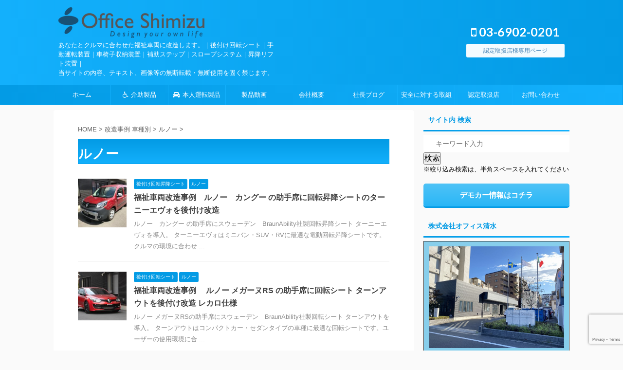

--- FILE ---
content_type: text/html; charset=UTF-8
request_url: https://officeshimizu.jp/category/custom02/renault/
body_size: 15839
content:
<!DOCTYPE html>
<!--[if lt IE 7]>
<html class="ie6" dir="ltr" lang="ja" prefix="og: https://ogp.me/ns#"> <![endif]-->
<!--[if IE 7]>
<html class="i7" dir="ltr" lang="ja" prefix="og: https://ogp.me/ns#"> <![endif]-->
<!--[if IE 8]>
<html class="ie" dir="ltr" lang="ja" prefix="og: https://ogp.me/ns#"> <![endif]-->
<!--[if gt IE 8]><!-->
<html dir="ltr" lang="ja" prefix="og: https://ogp.me/ns#" class="s-navi-right s-navi-search-overlay ">
	<!--<![endif]-->
	<head prefix="og: http://ogp.me/ns# fb: http://ogp.me/ns/fb# article: http://ogp.me/ns/article#">
		<meta charset="UTF-8" >
		<meta name="viewport" content="width=device-width,initial-scale=1.0,user-scalable=no,viewport-fit=cover">
		<meta name="format-detection" content="telephone=no" >

		
		<link rel="alternate" type="application/rss+xml" title="福祉車両・介護車両改造のオフィス清水 RSS Feed" href="https://officeshimizu.jp/feed/" />
		<link rel="pingback" href="https://officeshimizu.jp/xmlrpc.php" >
		<!--[if lt IE 9]>
		<script src="https://officeshimizu.jp/wp-content/themes/affinger5/js/html5shiv.js"></script>
		<![endif]-->
				
		<!-- All in One SEO 4.8.9 - aioseo.com -->
	<meta name="robots" content="max-image-preview:large" />
	<link rel="canonical" href="https://officeshimizu.jp/category/custom02/renault/" />
	<meta name="generator" content="All in One SEO (AIOSEO) 4.8.9" />
		<script type="application/ld+json" class="aioseo-schema">
			{"@context":"https:\/\/schema.org","@graph":[{"@type":"BreadcrumbList","@id":"https:\/\/officeshimizu.jp\/category\/custom02\/renault\/#breadcrumblist","itemListElement":[{"@type":"ListItem","@id":"https:\/\/officeshimizu.jp#listItem","position":1,"name":"\u30db\u30fc\u30e0","item":"https:\/\/officeshimizu.jp","nextItem":{"@type":"ListItem","@id":"https:\/\/officeshimizu.jp\/category\/custom02\/#listItem","name":"\u6539\u9020\u4e8b\u4f8b \u8eca\u7a2e\u5225"}},{"@type":"ListItem","@id":"https:\/\/officeshimizu.jp\/category\/custom02\/#listItem","position":2,"name":"\u6539\u9020\u4e8b\u4f8b \u8eca\u7a2e\u5225","item":"https:\/\/officeshimizu.jp\/category\/custom02\/","nextItem":{"@type":"ListItem","@id":"https:\/\/officeshimizu.jp\/category\/custom02\/renault\/#listItem","name":"\u30eb\u30ce\u30fc"},"previousItem":{"@type":"ListItem","@id":"https:\/\/officeshimizu.jp#listItem","name":"\u30db\u30fc\u30e0"}},{"@type":"ListItem","@id":"https:\/\/officeshimizu.jp\/category\/custom02\/renault\/#listItem","position":3,"name":"\u30eb\u30ce\u30fc","previousItem":{"@type":"ListItem","@id":"https:\/\/officeshimizu.jp\/category\/custom02\/#listItem","name":"\u6539\u9020\u4e8b\u4f8b \u8eca\u7a2e\u5225"}}]},{"@type":"CollectionPage","@id":"https:\/\/officeshimizu.jp\/category\/custom02\/renault\/#collectionpage","url":"https:\/\/officeshimizu.jp\/category\/custom02\/renault\/","name":"\u30eb\u30ce\u30fc | \u798f\u7949\u8eca\u4e21\u30fb\u4ecb\u8b77\u8eca\u4e21\u6539\u9020\u306e\u30aa\u30d5\u30a3\u30b9\u6e05\u6c34","inLanguage":"ja","isPartOf":{"@id":"https:\/\/officeshimizu.jp\/#website"},"breadcrumb":{"@id":"https:\/\/officeshimizu.jp\/category\/custom02\/renault\/#breadcrumblist"}},{"@type":"Organization","@id":"https:\/\/officeshimizu.jp\/#organization","name":"\u798f\u7949\u8eca\u4e21\u30fb\u4ecb\u8b77\u8eca\u4e21\u6539\u9020\u306e\u30aa\u30d5\u30a3\u30b9\u6e05\u6c34","description":"\u3042\u306a\u305f\u3068\u30af\u30eb\u30de\u306b\u5408\u308f\u305b\u305f\u798f\u7949\u8eca\u4e21\u306b\u6539\u9020\u3057\u307e\u3059\u3002\uff5c\u5f8c\u4ed8\u3051\u56de\u8ee2\u30b7\u30fc\u30c8\uff5c\u624b\u52d5\u904b\u8ee2\u88c5\u7f6e\uff5c\u8eca\u6905\u5b50\u53ce\u7d0d\u88c5\u7f6e\uff5c\u88dc\u52a9\u30b9\u30c6\u30c3\u30d7\uff5c\u30b9\u30ed\u30fc\u30d7\u30b7\u30b9\u30c6\u30e0\uff5c\u6607\u964d\u30ea\u30d5\u30c8\u88c5\u7f6e\uff5c\u3000\u3000\u3000\u3000\u3000\u3000\u3000\u3000\u3000\u3000\u3000\u3000\u3000\u3000\u3000\u3000\u3000\u3000\u3000\u3000\u3000\u3000\u3000\u3000\u3000\u3000\u3000\u3000\u3000\u3000 \u5f53\u30b5\u30a4\u30c8\u306e\u5185\u5bb9\u3001\u30c6\u30ad\u30b9\u30c8\u3001\u753b\u50cf\u7b49\u306e\u7121\u65ad\u8ee2\u8f09\u30fb\u7121\u65ad\u4f7f\u7528\u3092\u56fa\u304f\u7981\u3058\u307e\u3059\u3002","url":"https:\/\/officeshimizu.jp\/","logo":{"@type":"ImageObject","url":"https:\/\/officeshimizu.jp\/wp-content\/uploads\/2023\/05\/OSlogo2018.png","@id":"https:\/\/officeshimizu.jp\/category\/custom02\/renault\/#organizationLogo","width":1026,"height":214},"image":{"@id":"https:\/\/officeshimizu.jp\/category\/custom02\/renault\/#organizationLogo"}},{"@type":"WebSite","@id":"https:\/\/officeshimizu.jp\/#website","url":"https:\/\/officeshimizu.jp\/","name":"\u798f\u7949\u8eca\u4e21\u30fb\u4ecb\u8b77\u8eca\u4e21\u6539\u9020\u306e\u30aa\u30d5\u30a3\u30b9\u6e05\u6c34","alternateName":"\u682a\u5f0f\u4f1a\u793e\u30aa\u30d5\u30a3\u30b9\u6e05\u6c34","description":"\u3042\u306a\u305f\u3068\u30af\u30eb\u30de\u306b\u5408\u308f\u305b\u305f\u798f\u7949\u8eca\u4e21\u306b\u6539\u9020\u3057\u307e\u3059\u3002\uff5c\u5f8c\u4ed8\u3051\u56de\u8ee2\u30b7\u30fc\u30c8\uff5c\u624b\u52d5\u904b\u8ee2\u88c5\u7f6e\uff5c\u8eca\u6905\u5b50\u53ce\u7d0d\u88c5\u7f6e\uff5c\u88dc\u52a9\u30b9\u30c6\u30c3\u30d7\uff5c\u30b9\u30ed\u30fc\u30d7\u30b7\u30b9\u30c6\u30e0\uff5c\u6607\u964d\u30ea\u30d5\u30c8\u88c5\u7f6e\uff5c\u3000\u3000\u3000\u3000\u3000\u3000\u3000\u3000\u3000\u3000\u3000\u3000\u3000\u3000\u3000\u3000\u3000\u3000\u3000\u3000\u3000\u3000\u3000\u3000\u3000\u3000\u3000\u3000\u3000\u3000 \u5f53\u30b5\u30a4\u30c8\u306e\u5185\u5bb9\u3001\u30c6\u30ad\u30b9\u30c8\u3001\u753b\u50cf\u7b49\u306e\u7121\u65ad\u8ee2\u8f09\u30fb\u7121\u65ad\u4f7f\u7528\u3092\u56fa\u304f\u7981\u3058\u307e\u3059\u3002","inLanguage":"ja","publisher":{"@id":"https:\/\/officeshimizu.jp\/#organization"}}]}
		</script>
		<!-- All in One SEO -->

<title>ルノー | 福祉車両・介護車両改造のオフィス清水</title>
<link rel='dns-prefetch' href='//ajax.googleapis.com' />
<link rel='dns-prefetch' href='//www.google.com' />
<link rel='dns-prefetch' href='//s.w.org' />
		<!-- This site uses the Google Analytics by ExactMetrics plugin v8.2.4 - Using Analytics tracking - https://www.exactmetrics.com/ -->
							<script src="//www.googletagmanager.com/gtag/js?id=G-E5NRNW703W"  data-cfasync="false" data-wpfc-render="false" type="text/javascript" async></script>
			<script data-cfasync="false" data-wpfc-render="false" type="text/javascript">
				var em_version = '8.2.4';
				var em_track_user = true;
				var em_no_track_reason = '';
								var ExactMetricsDefaultLocations = {"page_location":"https:\/\/officeshimizu.jp\/category\/custom02\/renault\/"};
				if ( typeof ExactMetricsPrivacyGuardFilter === 'function' ) {
					var ExactMetricsLocations = (typeof ExactMetricsExcludeQuery === 'object') ? ExactMetricsPrivacyGuardFilter( ExactMetricsExcludeQuery ) : ExactMetricsPrivacyGuardFilter( ExactMetricsDefaultLocations );
				} else {
					var ExactMetricsLocations = (typeof ExactMetricsExcludeQuery === 'object') ? ExactMetricsExcludeQuery : ExactMetricsDefaultLocations;
				}

								var disableStrs = [
										'ga-disable-G-E5NRNW703W',
									];

				/* Function to detect opted out users */
				function __gtagTrackerIsOptedOut() {
					for (var index = 0; index < disableStrs.length; index++) {
						if (document.cookie.indexOf(disableStrs[index] + '=true') > -1) {
							return true;
						}
					}

					return false;
				}

				/* Disable tracking if the opt-out cookie exists. */
				if (__gtagTrackerIsOptedOut()) {
					for (var index = 0; index < disableStrs.length; index++) {
						window[disableStrs[index]] = true;
					}
				}

				/* Opt-out function */
				function __gtagTrackerOptout() {
					for (var index = 0; index < disableStrs.length; index++) {
						document.cookie = disableStrs[index] + '=true; expires=Thu, 31 Dec 2099 23:59:59 UTC; path=/';
						window[disableStrs[index]] = true;
					}
				}

				if ('undefined' === typeof gaOptout) {
					function gaOptout() {
						__gtagTrackerOptout();
					}
				}
								window.dataLayer = window.dataLayer || [];

				window.ExactMetricsDualTracker = {
					helpers: {},
					trackers: {},
				};
				if (em_track_user) {
					function __gtagDataLayer() {
						dataLayer.push(arguments);
					}

					function __gtagTracker(type, name, parameters) {
						if (!parameters) {
							parameters = {};
						}

						if (parameters.send_to) {
							__gtagDataLayer.apply(null, arguments);
							return;
						}

						if (type === 'event') {
														parameters.send_to = exactmetrics_frontend.v4_id;
							var hookName = name;
							if (typeof parameters['event_category'] !== 'undefined') {
								hookName = parameters['event_category'] + ':' + name;
							}

							if (typeof ExactMetricsDualTracker.trackers[hookName] !== 'undefined') {
								ExactMetricsDualTracker.trackers[hookName](parameters);
							} else {
								__gtagDataLayer('event', name, parameters);
							}
							
						} else {
							__gtagDataLayer.apply(null, arguments);
						}
					}

					__gtagTracker('js', new Date());
					__gtagTracker('set', {
						'developer_id.dNDMyYj': true,
											});
					if ( ExactMetricsLocations.page_location ) {
						__gtagTracker('set', ExactMetricsLocations);
					}
										__gtagTracker('config', 'G-E5NRNW703W', {"forceSSL":"true"} );
															window.gtag = __gtagTracker;										(function () {
						/* https://developers.google.com/analytics/devguides/collection/analyticsjs/ */
						/* ga and __gaTracker compatibility shim. */
						var noopfn = function () {
							return null;
						};
						var newtracker = function () {
							return new Tracker();
						};
						var Tracker = function () {
							return null;
						};
						var p = Tracker.prototype;
						p.get = noopfn;
						p.set = noopfn;
						p.send = function () {
							var args = Array.prototype.slice.call(arguments);
							args.unshift('send');
							__gaTracker.apply(null, args);
						};
						var __gaTracker = function () {
							var len = arguments.length;
							if (len === 0) {
								return;
							}
							var f = arguments[len - 1];
							if (typeof f !== 'object' || f === null || typeof f.hitCallback !== 'function') {
								if ('send' === arguments[0]) {
									var hitConverted, hitObject = false, action;
									if ('event' === arguments[1]) {
										if ('undefined' !== typeof arguments[3]) {
											hitObject = {
												'eventAction': arguments[3],
												'eventCategory': arguments[2],
												'eventLabel': arguments[4],
												'value': arguments[5] ? arguments[5] : 1,
											}
										}
									}
									if ('pageview' === arguments[1]) {
										if ('undefined' !== typeof arguments[2]) {
											hitObject = {
												'eventAction': 'page_view',
												'page_path': arguments[2],
											}
										}
									}
									if (typeof arguments[2] === 'object') {
										hitObject = arguments[2];
									}
									if (typeof arguments[5] === 'object') {
										Object.assign(hitObject, arguments[5]);
									}
									if ('undefined' !== typeof arguments[1].hitType) {
										hitObject = arguments[1];
										if ('pageview' === hitObject.hitType) {
											hitObject.eventAction = 'page_view';
										}
									}
									if (hitObject) {
										action = 'timing' === arguments[1].hitType ? 'timing_complete' : hitObject.eventAction;
										hitConverted = mapArgs(hitObject);
										__gtagTracker('event', action, hitConverted);
									}
								}
								return;
							}

							function mapArgs(args) {
								var arg, hit = {};
								var gaMap = {
									'eventCategory': 'event_category',
									'eventAction': 'event_action',
									'eventLabel': 'event_label',
									'eventValue': 'event_value',
									'nonInteraction': 'non_interaction',
									'timingCategory': 'event_category',
									'timingVar': 'name',
									'timingValue': 'value',
									'timingLabel': 'event_label',
									'page': 'page_path',
									'location': 'page_location',
									'title': 'page_title',
									'referrer' : 'page_referrer',
								};
								for (arg in args) {
																		if (!(!args.hasOwnProperty(arg) || !gaMap.hasOwnProperty(arg))) {
										hit[gaMap[arg]] = args[arg];
									} else {
										hit[arg] = args[arg];
									}
								}
								return hit;
							}

							try {
								f.hitCallback();
							} catch (ex) {
							}
						};
						__gaTracker.create = newtracker;
						__gaTracker.getByName = newtracker;
						__gaTracker.getAll = function () {
							return [];
						};
						__gaTracker.remove = noopfn;
						__gaTracker.loaded = true;
						window['__gaTracker'] = __gaTracker;
					})();
									} else {
										console.log("");
					(function () {
						function __gtagTracker() {
							return null;
						}

						window['__gtagTracker'] = __gtagTracker;
						window['gtag'] = __gtagTracker;
					})();
									}
			</script>
				<!-- / Google Analytics by ExactMetrics -->
				<script type="text/javascript">
			window._wpemojiSettings = {"baseUrl":"https:\/\/s.w.org\/images\/core\/emoji\/13.0.1\/72x72\/","ext":".png","svgUrl":"https:\/\/s.w.org\/images\/core\/emoji\/13.0.1\/svg\/","svgExt":".svg","source":{"concatemoji":"https:\/\/officeshimizu.jp\/wp-includes\/js\/wp-emoji-release.min.js?ver=5.7.2"}};
			!function(e,a,t){var n,r,o,i=a.createElement("canvas"),p=i.getContext&&i.getContext("2d");function s(e,t){var a=String.fromCharCode;p.clearRect(0,0,i.width,i.height),p.fillText(a.apply(this,e),0,0);e=i.toDataURL();return p.clearRect(0,0,i.width,i.height),p.fillText(a.apply(this,t),0,0),e===i.toDataURL()}function c(e){var t=a.createElement("script");t.src=e,t.defer=t.type="text/javascript",a.getElementsByTagName("head")[0].appendChild(t)}for(o=Array("flag","emoji"),t.supports={everything:!0,everythingExceptFlag:!0},r=0;r<o.length;r++)t.supports[o[r]]=function(e){if(!p||!p.fillText)return!1;switch(p.textBaseline="top",p.font="600 32px Arial",e){case"flag":return s([127987,65039,8205,9895,65039],[127987,65039,8203,9895,65039])?!1:!s([55356,56826,55356,56819],[55356,56826,8203,55356,56819])&&!s([55356,57332,56128,56423,56128,56418,56128,56421,56128,56430,56128,56423,56128,56447],[55356,57332,8203,56128,56423,8203,56128,56418,8203,56128,56421,8203,56128,56430,8203,56128,56423,8203,56128,56447]);case"emoji":return!s([55357,56424,8205,55356,57212],[55357,56424,8203,55356,57212])}return!1}(o[r]),t.supports.everything=t.supports.everything&&t.supports[o[r]],"flag"!==o[r]&&(t.supports.everythingExceptFlag=t.supports.everythingExceptFlag&&t.supports[o[r]]);t.supports.everythingExceptFlag=t.supports.everythingExceptFlag&&!t.supports.flag,t.DOMReady=!1,t.readyCallback=function(){t.DOMReady=!0},t.supports.everything||(n=function(){t.readyCallback()},a.addEventListener?(a.addEventListener("DOMContentLoaded",n,!1),e.addEventListener("load",n,!1)):(e.attachEvent("onload",n),a.attachEvent("onreadystatechange",function(){"complete"===a.readyState&&t.readyCallback()})),(n=t.source||{}).concatemoji?c(n.concatemoji):n.wpemoji&&n.twemoji&&(c(n.twemoji),c(n.wpemoji)))}(window,document,window._wpemojiSettings);
		</script>
		<style type="text/css">
img.wp-smiley,
img.emoji {
	display: inline !important;
	border: none !important;
	box-shadow: none !important;
	height: 1em !important;
	width: 1em !important;
	margin: 0 .07em !important;
	vertical-align: -0.1em !important;
	background: none !important;
	padding: 0 !important;
}
</style>
	<link rel='stylesheet' id='wp-block-library-css'  href='https://officeshimizu.jp/wp-includes/css/dist/block-library/style.min.css?ver=5.7.2' type='text/css' media='all' />
<link rel='stylesheet' id='contact-form-7-css'  href='https://officeshimizu.jp/wp-content/plugins/contact-form-7/includes/css/styles.css?ver=5.4.1' type='text/css' media='all' />
<link rel='stylesheet' id='spacexchimp_p005-bootstrap-tooltip-css-css'  href='https://officeshimizu.jp/wp-content/plugins/social-media-buttons-toolbar/inc/lib/bootstrap-tooltip/bootstrap-tooltip.css?ver=4.54' type='text/css' media='all' />
<link rel='stylesheet' id='spacexchimp_p005-frontend-css-css'  href='https://officeshimizu.jp/wp-content/plugins/social-media-buttons-toolbar/inc/css/frontend.css?ver=4.54' type='text/css' media='all' />
<style id='spacexchimp_p005-frontend-css-inline-css' type='text/css'>

                    .sxc-follow-buttons {
                        text-align: left !important;
                    }
                    .sxc-follow-buttons .sxc-follow-button,
                    .sxc-follow-buttons .sxc-follow-button a,
                    .sxc-follow-buttons .sxc-follow-button a img {
                        width: 64px !important;
                        height: 64px !important;
                    }
                    .sxc-follow-buttons .sxc-follow-button {
                        margin: 5px !important;
                    }
                  
</style>
<link rel='stylesheet' id='normalize-css'  href='https://officeshimizu.jp/wp-content/themes/affinger5/css/normalize.css?ver=1.5.9' type='text/css' media='all' />
<link rel='stylesheet' id='font-awesome-css'  href='https://officeshimizu.jp/wp-content/themes/affinger5/css/fontawesome/css/font-awesome.min.css?ver=4.7.0' type='text/css' media='all' />
<link rel='stylesheet' id='font-awesome-animation-css'  href='https://officeshimizu.jp/wp-content/themes/affinger5/css/fontawesome/css/font-awesome-animation.min.css?ver=5.7.2' type='text/css' media='all' />
<link rel='stylesheet' id='st_svg-css'  href='https://officeshimizu.jp/wp-content/themes/affinger5/st_svg/style.css?ver=5.7.2' type='text/css' media='all' />
<link rel='stylesheet' id='slick-css'  href='https://officeshimizu.jp/wp-content/themes/affinger5/vendor/slick/slick.css?ver=1.8.0' type='text/css' media='all' />
<link rel='stylesheet' id='slick-theme-css'  href='https://officeshimizu.jp/wp-content/themes/affinger5/vendor/slick/slick-theme.css?ver=1.8.0' type='text/css' media='all' />
<link rel='stylesheet' id='fonts-googleapis-lato700-css'  href='//fonts.googleapis.com/css?family=Lato%3A700&#038;display=swap&#038;ver=5.7.2' type='text/css' media='all' />
<link rel='stylesheet' id='style-css'  href='https://officeshimizu.jp/wp-content/themes/affinger5/style.css?ver=5.7.2' type='text/css' media='all' />
<link rel='stylesheet' id='child-style-css'  href='https://officeshimizu.jp/wp-content/themes/affinger5-child/style.css?ver=5.7.2' type='text/css' media='all' />
<link rel='stylesheet' id='single-css'  href='https://officeshimizu.jp/wp-content/themes/affinger5/st-rankcss.php' type='text/css' media='all' />
<link rel='stylesheet' id='st-themecss-css'  href='https://officeshimizu.jp/wp-content/themes/affinger5/st-themecss-loader.php?ver=5.7.2' type='text/css' media='all' />
<script type='text/javascript' src='https://officeshimizu.jp/wp-content/plugins/google-analytics-dashboard-for-wp/assets/js/frontend-gtag.min.js?ver=8.2.4' id='exactmetrics-frontend-script-js'></script>
<script data-cfasync="false" data-wpfc-render="false" type="text/javascript" id='exactmetrics-frontend-script-js-extra'>/* <![CDATA[ */
var exactmetrics_frontend = {"js_events_tracking":"true","download_extensions":"zip,mp3,mpeg,pdf,docx,pptx,xlsx,rar","inbound_paths":"[{\"path\":\"\\\/go\\\/\",\"label\":\"affiliate\"},{\"path\":\"\\\/recommend\\\/\",\"label\":\"affiliate\"}]","home_url":"https:\/\/officeshimizu.jp","hash_tracking":"false","v4_id":"G-E5NRNW703W"};/* ]]> */
</script>
<script type='text/javascript' src='//ajax.googleapis.com/ajax/libs/jquery/1.11.3/jquery.min.js?ver=1.11.3' id='jquery-js'></script>
<script type='text/javascript' src='https://officeshimizu.jp/wp-content/plugins/social-media-buttons-toolbar/inc/lib/bootstrap-tooltip/bootstrap-tooltip.js?ver=4.54' id='spacexchimp_p005-bootstrap-tooltip-js-js'></script>
<link rel="https://api.w.org/" href="https://officeshimizu.jp/wp-json/" /><link rel="alternate" type="application/json" href="https://officeshimizu.jp/wp-json/wp/v2/categories/63" /><meta name="google-site-verification" content="ndIG-SzCKPXkST3Rsfla8dwZT_TpqNug5xLen0Ihzg8" />
<link rel="icon" href="https://officeshimizu.jp/wp-content/uploads/2016/09/cropped-oslogo-32x32.png" sizes="32x32" />
<link rel="icon" href="https://officeshimizu.jp/wp-content/uploads/2016/09/cropped-oslogo-192x192.png" sizes="192x192" />
<link rel="apple-touch-icon" href="https://officeshimizu.jp/wp-content/uploads/2016/09/cropped-oslogo-180x180.png" />
<meta name="msapplication-TileImage" content="https://officeshimizu.jp/wp-content/uploads/2016/09/cropped-oslogo-270x270.png" />
		<style type="text/css" id="wp-custom-css">
			.box16{
    padding: 0.5em 1em;
    margin: 2em 0;
    background: -webkit-repeating-linear-gradient(-45deg, #f0f8ff, #f0f8ff 3px,#e9f4ff 3px, #e9f4ff 7px);
    background: repeating-linear-gradient(-45deg, #f0f8ff, #f0f8ff 3px,#e9f4ff 3px, #e9f4ff 7px);
}
.box16 p {
    margin: 0; 
    padding: 0;
}


@media print, screen and (min-width: 960px) {
header .smanone ul.menu {
display: flex;
text-align: center;
}
header .smanone ul.menu li{
width: 100%;
}
}

@media screen and (max-width: 480px) { 
br { display : none ; } 
}

.box14{
    padding: 0.2em 0.5em;
    margin: 2em 0;
    background: #d6ebff;
    box-shadow: 0px 0px 0px 10px #d6ebff;
    border: dashed 2px white;
}
.box14 p {
    margin: 0; 
    padding: 0;
}

.box17{
    margin:2em 0;
    position: relative;
    padding: 0.5em 1.5em;
    border-top: solid 2px black;
    border-bottom: solid 2px black;
}
.box17:before, .box17:after{
    content: '';
    position: absolute;
    top: -10px;
    width: 2px;
    height: -webkit-calc(100% + 20px);
    height: calc(100% + 20px);
    background-color: black;
}
.box17:before {left: 10px;}
.box17:after {right: 10px;}
.box17 p {
    margin: 0; 
    padding: 0;
}





/*Contact Form 7カスタマイズ*/
/*スマホContact Form 7カスタマイズ*/
@media(max-width:500px){
.inquiry th,.inquiry td {
 display:block!important;
 width:100%!important;
 border-top:none!important;
 -webkit-box-sizing:border-box!important;
 -moz-box-sizing:border-box!important;
 box-sizing:border-box!important;
}
.inquiry tr:first-child th{
 border-top:1px solid #d7d7d7!important;
}
/* 必須・任意のサイズ調整 */	
.inquiry .haveto,.inquiry .any {	
font-size:10px;
}}
/*見出し欄*/
.inquiry th{
 text-align:left;
 font-size:14px;
 color:#444;
 padding-right:5px;
 width:30%;
 background:#f7f7f7;
 border:solid 1px #d7d7d7;
}
/*通常欄*/
.inquiry td{
 font-size:13px;
 border:solid 1px #d7d7d7;	
}
/*横の行とテーブル全体*/
.entry-content .inquiry tr,.entry-content table{
 border:solid 1px #d7d7d7;	
}
/*必須の調整*/
.haveto{
 font-size:7px;
 padding:5px;
 background:#e6c0c0;
 color:#fff;
 border-radius:2px;
 margin-right:5px;
 position:relative;
 bottom:1px;
}
/*任意の調整*/
.any{
 font-size:7px;
 padding:5px;
 background:#93c9ff;
 color:#fff;
 border-radius:2px;
 margin-right:5px;
 position:relative;
 bottom:1px;
}
/*送信ボタンのデザイン変更*/
#formbtn{
 display: block;
 padding:1em 0;
 margin-top:30px;
 width:100%;
 background:#e6c0c0;
 color:#fff;
 font-size:18px;
 font-weight:bold;	 
 border-radius:2px;
 border: none;
}
/*送信ボタンマウスホバー時*/
#formbtn:hover{
 background:#fff;
 color:#ffaa56;
}





/*スマホのみ改行*/
@media screen and (min-width: 768px){
.br-sp {display: none; }
}

.nowrap {display: inline-block;white-space: nowrap;}

.marker_line0 { background:linear-gradient(transparent 0%, #FF0000 0%); }		</style>
					<script>
		(function (i, s, o, g, r, a, m) {
			i['GoogleAnalyticsObject'] = r;
			i[r] = i[r] || function () {
					(i[r].q = i[r].q || []).push(arguments)
				}, i[r].l = 1 * new Date();
			a = s.createElement(o),
				m = s.getElementsByTagName(o)[0];
			a.async = 1;
			a.src = g;
			m.parentNode.insertBefore(a, m)
		})(window, document, 'script', '//www.google-analytics.com/analytics.js', 'ga');

		ga('create', 'UA-174141479-1', 'auto');
		ga('send', 'pageview');

	</script>
					


<script>
	jQuery(function(){
		jQuery('.st-btn-open').click(function(){
			jQuery(this).next('.st-slidebox').stop(true, true).slideToggle();
			jQuery(this).addClass('st-btn-open-click');
		});
	});
</script>

	<script>
		jQuery(function(){
		jQuery('.post h2 , .h2modoki').wrapInner('<span class="st-dash-design"></span>');
		}) 
	</script>

<script>
	jQuery(function(){
		jQuery("#toc_container:not(:has(ul ul))").addClass("only-toc");
		jQuery(".st-ac-box ul:has(.cat-item)").each(function(){
			jQuery(this).addClass("st-ac-cat");
		});
	});
</script>

<script>
	jQuery(function(){
						jQuery('.st-star').parent('.rankh4').css('padding-bottom','5px'); // スターがある場合のランキング見出し調整
	});
</script>


			</head>
	<body class="archive category category-renault category-63 not-front-page" >
				<div id="st-ami">
				<div id="wrapper" class="">
				<div id="wrapper-in">
					<header id="">
						<div id="headbox-bg">
							<div id="headbox">

								<nav id="s-navi" class="pcnone" data-st-nav data-st-nav-type="normal">
		<dl class="acordion is-active" data-st-nav-primary>
			<dt class="trigger">
				<p class="acordion_button"><span class="op op-menu has-text"><i class="fa st-svg-menu"></i></span></p>

				
				
							<!-- 追加メニュー -->
															<p class="acordion_extra_1"><a href="#"><span class="op-st"><i class="fa envelope" aria-hidden="true"></i><span class="op-text">メール</span></span></a></p>
							
							<!-- 追加メニュー2 -->
							
							</dt>

			<dd class="acordion_tree">
				<div class="acordion_tree_content">

					

												<div class="menu-%e3%83%a1%e3%82%a4%e3%83%b3%e3%83%a1%e3%83%8b%e3%83%a5%e3%83%bc-container"><ul id="menu-%e3%83%a1%e3%82%a4%e3%83%b3%e3%83%a1%e3%83%8b%e3%83%a5%e3%83%bc" class="menu"><li id="menu-item-425" class="menu-item menu-item-type-custom menu-item-object-custom menu-item-home menu-item-425"><a href="https://officeshimizu.jp/"><span class="menu-item-label">ホーム</span></a></li>
<li id="menu-item-18191" class="menu-item menu-item-type-custom menu-item-object-custom menu-item-18191"><a href="https://officeshimizu.jp/product/passager-support/"><span class="menu-item-label"><i class="fa fa-wheelchair" aria-hidden="true"></i>介助製品</span></a></li>
<li id="menu-item-18192" class="menu-item menu-item-type-custom menu-item-object-custom menu-item-18192"><a href="https://officeshimizu.jp/product/drivers-support/"><span class="menu-item-label"><i class="fa fa-car" aria-hidden="true"></i>本人運転製品</span></a></li>
<li id="menu-item-2896" class="menu-item menu-item-type-post_type menu-item-object-page menu-item-2896"><a href="https://officeshimizu.jp/movie/"><span class="menu-item-label">製品動画</span></a></li>
<li id="menu-item-407" class="menu-item menu-item-type-post_type menu-item-object-page menu-item-407"><a href="https://officeshimizu.jp/office/"><span class="menu-item-label">会社概要</span></a></li>
<li id="menu-item-409" class="menu-item menu-item-type-taxonomy menu-item-object-category menu-item-409"><a href="https://officeshimizu.jp/category/top/"><span class="menu-item-label">社長ブログ</span></a></li>
<li id="menu-item-4432" class="menu-item menu-item-type-post_type menu-item-object-page menu-item-4432"><a href="https://officeshimizu.jp/safety-measure/"><span class="menu-item-label">安全に対する取組</span></a></li>
<li id="menu-item-591" class="menu-item menu-item-type-post_type menu-item-object-page menu-item-591"><a href="https://officeshimizu.jp/partoner/"><span class="menu-item-label">認定取扱店</span></a></li>
<li id="menu-item-17616" class="menu-item menu-item-type-custom menu-item-object-custom menu-item-17616"><a href="https://officeshimizu.jp/contact/"><span class="menu-item-label">お問い合わせ</span></a></li>
</ul></div>						<div class="clear"></div>

					
				</div>
			</dd>

					</dl>

					</nav>

								<div id="header-l">
									
									<div id="st-text-logo">
										
            
			
				<!-- ロゴ又はブログ名 -->
				                
					<p class="sitename sitenametop"><a href="https://officeshimizu.jp/">
  													<img alt="福祉車両・介護車両改造のオフィス清水" src="https://officeshimizu.jp/wp-content/uploads/2020/07/OSlogo300×66.png" >
   						               		 </a></p>
                     
   				          		<!-- ロゴ又はブログ名ここまで -->
                
           		<!-- キャプション -->
           							<p class="descr">
						あなたとクルマに合わせた福祉車両に改造します。｜後付け回転シート｜手動運転装置｜車椅子収納装置｜補助ステップ｜スロープシステム｜昇降リフト装置｜　　　　　　　　　　　　　　　　　　　　　　　　　　　　　　 当サイトの内容、テキスト、画像等の無断転載・無断使用を固く禁じます。					</p>
				
			
		
    									</div>
								</div><!-- /#header-l -->

								<div id="header-r" class="smanone">
									<p class="head-telno"><a href="tel:03-6902-0201"><i class="fa fa-mobile"></i>&nbsp;03-6902-0201</a></p>

	<div id="text-10" class="headbox widget_text">			<div class="textwidget"><p><a href="https://officeshimizu.jp/dedicated-page/">認定取扱店様専用ページ</a></p>
</div>
		</div>								</div><!-- /#header-r -->
							</div><!-- /#headbox-bg -->
						</div><!-- /#headbox clearfix -->

						
						
						
						
											
<div id="gazou-wide">
			<div id="st-menubox">
			<div id="st-menuwide">
				<nav class="smanone clearfix"><ul id="menu-%e3%83%a1%e3%82%a4%e3%83%b3%e3%83%a1%e3%83%8b%e3%83%a5%e3%83%bc-1" class="menu"><li class="menu-item menu-item-type-custom menu-item-object-custom menu-item-home menu-item-425"><a href="https://officeshimizu.jp/">ホーム</a></li>
<li class="menu-item menu-item-type-custom menu-item-object-custom menu-item-18191"><a href="https://officeshimizu.jp/product/passager-support/"><i class="fa fa-wheelchair" aria-hidden="true"></i>介助製品</a></li>
<li class="menu-item menu-item-type-custom menu-item-object-custom menu-item-18192"><a href="https://officeshimizu.jp/product/drivers-support/"><i class="fa fa-car" aria-hidden="true"></i>本人運転製品</a></li>
<li class="menu-item menu-item-type-post_type menu-item-object-page menu-item-2896"><a href="https://officeshimizu.jp/movie/">製品動画</a></li>
<li class="menu-item menu-item-type-post_type menu-item-object-page menu-item-407"><a href="https://officeshimizu.jp/office/">会社概要</a></li>
<li class="menu-item menu-item-type-taxonomy menu-item-object-category menu-item-409"><a href="https://officeshimizu.jp/category/top/">社長ブログ</a></li>
<li class="menu-item menu-item-type-post_type menu-item-object-page menu-item-4432"><a href="https://officeshimizu.jp/safety-measure/">安全に対する取組</a></li>
<li class="menu-item menu-item-type-post_type menu-item-object-page menu-item-591"><a href="https://officeshimizu.jp/partoner/">認定取扱店</a></li>
<li class="menu-item menu-item-type-custom menu-item-object-custom menu-item-17616"><a href="https://officeshimizu.jp/contact/">お問い合わせ</a></li>
</ul></nav>			</div>
		</div>
				</div>
					
											
						
						<!-- Google tag (gtag.js) -->
<script async src="https://www.googletagmanager.com/gtag/js?id=UA-174141479-1"></script>
<script>
  window.dataLayer = window.dataLayer || [];
  function gtag(){dataLayer.push(arguments);}
  gtag('js', new Date());

  gtag('config', 'UA-174141479-1');
</script>

						
						

					</header>

					

					<div id="content-w">

					
					
					


<div id="content" class="clearfix">
    <div id="contentInner">
        <main>
            <article>
				
					<!--ぱんくず -->
					<div id="breadcrumb">
					<ol itemscope itemtype="http://schema.org/BreadcrumbList">
						<li itemprop="itemListElement" itemscope
      itemtype="http://schema.org/ListItem"><a href="https://officeshimizu.jp" itemprop="item"><span itemprop="name">HOME</span></a> > <meta itemprop="position" content="1" /></li>

															
												<li itemprop="itemListElement" itemscope
      itemtype="http://schema.org/ListItem"><a href="https://officeshimizu.jp/category/custom02/" itemprop="item">
								<span itemprop="name">改造事例 車種別</span> </a> &gt; 
								<meta itemprop="position" content="2" />
							</li>
																	<li itemprop="itemListElement" itemscope
      itemtype="http://schema.org/ListItem"><a href="https://officeshimizu.jp/category/custom02/renault/" itemprop="item">
								<span itemprop="name">ルノー</span> </a> &gt; 
								<meta itemprop="position" content="3" />
							</li>
															</ol>
					</div>
					<!--/ ぱんくず -->
                                <div class="post">
                                                    <h1 class="entry-title">ルノー</h1>
                        
			
							<div id="nocopy" >
					
					<div class="entry-content">
											</div>
				</div>
							
                        </div><!-- /post -->

			
                        		<div class="kanren ">
						<dl class="clearfix">
			<dt><a href="https://officeshimizu.jp/make-395/">
											<img width="150" height="150" src="https://officeshimizu.jp/wp-content/uploads/2023/07/01-150x150.jpg" class="attachment-st_thumb150 size-st_thumb150 wp-post-image" alt="" loading="lazy" srcset="https://officeshimizu.jp/wp-content/uploads/2023/07/01-150x150.jpg 150w, https://officeshimizu.jp/wp-content/uploads/2023/07/01-100x100.jpg 100w" sizes="(max-width: 150px) 100vw, 150px" />									</a></dt>
			<dd>
				
	
	<p class="st-catgroup itiran-category">
		<a href="https://officeshimizu.jp/category/custom01/%e5%be%8c%e4%bb%98%e3%81%91%e5%9b%9e%e8%bb%a2%e6%98%87%e9%99%8d%e3%82%b7%e3%83%bc%e3%83%88/" title="View all posts in 後付け回転昇降シート" rel="category tag"><span class="catname st-catid508">後付け回転昇降シート</span></a> <a href="https://officeshimizu.jp/category/custom02/renault/" title="View all posts in ルノー" rel="category tag"><span class="catname st-catid63">ルノー</span></a>	</p>
				<h3><a href="https://officeshimizu.jp/make-395/">
						福祉車両改造事例　ルノー　カングー の助手席に回転昇降シートのターニーエヴォを後付け改造					</a></h3>

				
					<div class="st-excerpt smanone">
		<p>ルノー　カングー の助手席にスウェーデン　BraunAbility社製回転昇降シート ターニーエヴォを導入。 ターニーエヴォはミニバン・SUV・RVに最適な電動回転昇降シートです。クルマの環境に合わせ ... </p>
	</div>
							</dd>
		</dl>
						<dl class="clearfix">
			<dt><a href="https://officeshimizu.jp/make-120/">
											<img width="150" height="150" src="https://officeshimizu.jp/wp-content/uploads/2017/12/renault_megane_trophy1-150x150.jpg" class="attachment-st_thumb150 size-st_thumb150 wp-post-image" alt="" loading="lazy" srcset="https://officeshimizu.jp/wp-content/uploads/2017/12/renault_megane_trophy1-150x150.jpg 150w, https://officeshimizu.jp/wp-content/uploads/2017/12/renault_megane_trophy1-100x100.jpg 100w, https://officeshimizu.jp/wp-content/uploads/2017/12/renault_megane_trophy1-300x300.jpg 300w, https://officeshimizu.jp/wp-content/uploads/2017/12/renault_megane_trophy1-400x400.jpg 400w" sizes="(max-width: 150px) 100vw, 150px" />									</a></dt>
			<dd>
				
	
	<p class="st-catgroup itiran-category">
		<a href="https://officeshimizu.jp/category/custom01/rotation-seat-product/" title="View all posts in 後付け回転シート" rel="category tag"><span class="catname st-catid34">後付け回転シート</span></a> <a href="https://officeshimizu.jp/category/custom02/renault/" title="View all posts in ルノー" rel="category tag"><span class="catname st-catid63">ルノー</span></a>	</p>
				<h3><a href="https://officeshimizu.jp/make-120/">
						福祉車両改造事例 　ルノー メガーヌRS の助手席に回転シート ターンアウトを後付け改造 レカロ仕様					</a></h3>

				
					<div class="st-excerpt smanone">
		<p>ルノー メガーヌRSの助手席にスウェーデン　BraunAbility社製回転シート ターンアウトを導入。 ターンアウトはコンパクトカー・セダンタイプの車種に最適な回転シートです。ユーザーの使用環境に合 ... </p>
	</div>
							</dd>
		</dl>
						<dl class="clearfix">
			<dt><a href="https://officeshimizu.jp/make-115/">
											<img width="150" height="150" src="https://officeshimizu.jp/wp-content/uploads/2017/12/renult_kangoo_os-150x150.jpg" class="attachment-st_thumb150 size-st_thumb150 wp-post-image" alt="" loading="lazy" srcset="https://officeshimizu.jp/wp-content/uploads/2017/12/renult_kangoo_os-150x150.jpg 150w, https://officeshimizu.jp/wp-content/uploads/2017/12/renult_kangoo_os-100x100.jpg 100w, https://officeshimizu.jp/wp-content/uploads/2017/12/renult_kangoo_os-300x300.jpg 300w, https://officeshimizu.jp/wp-content/uploads/2017/12/renult_kangoo_os-400x400.jpg 400w" sizes="(max-width: 150px) 100vw, 150px" />									</a></dt>
			<dd>
				
	
	<p class="st-catgroup itiran-category">
		<a href="https://officeshimizu.jp/category/custom01/accelring/" title="View all posts in 手動運転装置(リングタイプ）" rel="category tag"><span class="catname st-catid33">手動運転装置(リングタイプ）</span></a> <a href="https://officeshimizu.jp/category/custom02/renault/" title="View all posts in ルノー" rel="category tag"><span class="catname st-catid63">ルノー</span></a>	</p>
				<h3><a href="https://officeshimizu.jp/make-115/">
						福祉車両改造事例 ルノー カングー 手動運転装置 アクセルリング&#038;ブレーキレバー					</a></h3>

				
					<div class="st-excerpt smanone">
		<p>ルノー カングーにイタリア・KIVI製アクセル・ブレーキ操作用手動運転装置 アクセルリング&amp;ブレーキレバーを導入。 ハンドルに設置したリングを引くまたは押すとアクセル操作を行い、ハンドル横のレ ... </p>
	</div>
							</dd>
		</dl>
	</div>
                       				<div class="st-pagelink">
		<div class="st-pagelink-in">
				</div>
	</div>

			
		
		

			
            </article>
        </main>
    </div>
    <!-- /#contentInner -->
    <div id="side">
	<aside>

					<div class="side-topad">
				<div id="text-12" class="ad widget_text"><p class="st-widgets-title"><span>サイト内 検索</span></p>			<div class="textwidget"><form method="get" action="https://officeshimizu.jp" class="my_searchform">
	<input name="s" id="s" type="text" placeholder="キーワード入力" />
	<input id="submit" type="submit" value="検索" />
</form>
<p class="komozi">※絞り込み検索は、半角スペースを入れてください</p>
</div>
		</div><div id="text-15" class="ad widget_text">			<div class="textwidget"><div class="rankstlink-l2">
<p><a href="https://officeshimizu.jp/dcar-26/">デモカー情報はコチラ</a></p>
</div>
</div>
		</div><div id="text-6" class="ad widget_text"><p class="st-widgets-title"><span>株式会社オフィス清水</span></p>			<div class="textwidget"><div style="padding: 10px; margin-bottom: 10px; border: 1px solid #333333; background-color: #87ceeb;">
<p><img loading="lazy" class="alignnone size-full wp-image-10213" src="https://officeshimizu.jp/wp-content/uploads/2020/11/１.jpg" alt="" width="790" height="500" /></p>
<p>株式会社オフィス清水</p>
<div style="padding-bottom:10px"></div>
<p>〒116-0013</p>
<div style="padding-bottom:10px"></div>
<p>東京都荒川区西日暮里2-1-14</p>
<div style="padding-bottom:10px"></div>
<p>営業時間　10:00～17:30</p>
<div style="padding-bottom:10px"></div>
<p>定休日　　土・日・祝日</p>
<div style="padding-bottom:10px"></div>
<p><span class="rmarker"><span class="komozi"><a href="https://officeshimizu.jp/partoner/">その他地域をお探しの方はコチラ</a></span></span></p>
<p>TEL：03-6902-0201</p>
<p>FAX：03-6806-5885</p>
<p><span class="rmarker"><span class="komozi"><a href="https://officeshimizu.jp/%e3%81%94%e6%9d%a5%e7%a4%be%e3%81%ab%e9%96%a2%e3%81%97%e3%81%a6%e3%81%ae%e3%81%8a%e9%a1%98%e3%81%84/">ご来社に関してのお願い</a></span></span></p>
<p><iframe loading="lazy" style="border: 0;" src="https://www.google.com/maps/embed?pb=!1m18!1m12!1m3!1d525.0125056948033!2d139.7748146014001!3d35.73311699370958!2m3!1f0!2f0!3f0!3m2!1i1024!2i768!4f13.1!3m3!1m2!1s0x60188e7ac1acad9d%3A0xd747f021e2cc931e!2z77yI5qCq77yJ44Kq44OV44Kj44K55riF5rC0!5e0!3m2!1sja!2sjp!4v1560319140866!5m2!1sja!2sjp" frameborder="0" allowfullscreen=""></iframe></p>
</div>
<p><a href="https://officeshimizu.jp/partner2/" target="_blank" rel="noopener"><img loading="lazy" class="alignnone size-full wp-image-16386" src="https://officeshimizu.jp/wp-content/uploads/2022/12/実績多いロゴ.png" alt="" width="1500" height="500" srcset="https://officeshimizu.jp/wp-content/uploads/2022/12/実績多いロゴ.png 1500w, https://officeshimizu.jp/wp-content/uploads/2022/12/実績多いロゴ-300x100.png 300w, https://officeshimizu.jp/wp-content/uploads/2022/12/実績多いロゴ-1024x341.png 1024w, https://officeshimizu.jp/wp-content/uploads/2022/12/実績多いロゴ-768x256.png 768w" sizes="(max-width: 1500px) 100vw, 1500px" /></a></p>
<p>&nbsp;</p>
</div>
		</div><div id="custom_html-2" class="widget_text ad widget_custom_html"><p class="st-widgets-title"><span>SNS</span></p><div class="textwidget custom-html-widget"><div class="follow_btn dfont">

	<p>
	<strong><a class="Twitter" href="https://twitter.com/OfficeShimizu" target="_blank" rel="nofollow noopener"><font color="red">Twitter</font></a></strong></p>
	
 <p>
<strong><a class="Facebook" href="https://www.facebook.com/株式会社オフィス清水-178417182356272/" target="_blank" rel="nofollow noopener"><font color="red">Facebook</font></a></strong> </p>
	
<p>
 <strong><a class="Instagram" href="https://www.instagram.com/os_2114/?hl=ja" target="_blank" rel="nofollow noopener"><font color="red">Instagram</font></a></strong></p>
	
	<p>
		
	</p>
	<a href="https://officeshimizu.jp/youtube%e5%85%ac%e5%bc%8f%e3%83%81%e3%83%a3%e3%83%b3%e3%83%8d%e3%83%ab/">☟チャンネル登録お願いします！</a><p>
	
	</p>
<strong><a class="YouTube" href="https://www.youtube.com/channel/UCmoOyGqdPurSerraTAaRehw/?sub_confirmation=1" target="_blank" rel="nofollow noopener"><font color="red">YouTube</font></a></strong>
<p>
	</p>
<a href="https://officeshimizu.jp/road-to-hcr2019/">Road to HCR2019</a>
</div></div></div><div id="categories-3" class="ad widget_categories"><p class="st-widgets-title"><span>カテゴリー</span></p>
			<ul>
					<li class="cat-item cat-item-172"><a href="https://officeshimizu.jp/category/nintei/" ><span class="cat-item-label">オフィス清水　評価</span></a>
</li>
	<li class="cat-item cat-item-30"><a href="https://officeshimizu.jp/category/custom01/" ><span class="cat-item-label">改造事例　種類別</span></a>
<ul class='children'>
	<li class="cat-item cat-item-272"><a href="https://officeshimizu.jp/category/custom01/ct08/" ><span class="cat-item-label">手動運転装置(コラムタイプ)</span></a>
</li>
	<li class="cat-item cat-item-33"><a href="https://officeshimizu.jp/category/custom01/accelring/" ><span class="cat-item-label">手動運転装置(リングタイプ）</span></a>
</li>
	<li class="cat-item cat-item-36"><a href="https://officeshimizu.jp/category/custom01/menox/" ><span class="cat-item-label">手動運転装置(フロアタイプ）</span></a>
</li>
	<li class="cat-item cat-item-86"><a href="https://officeshimizu.jp/category/custom01/hand-brake/" ><span class="cat-item-label">手動ブレーキレバー</span></a>
</li>
	<li class="cat-item cat-item-286"><a href="https://officeshimizu.jp/category/custom01/left-foot-accelerator/" ><span class="cat-item-label">左足アクセル</span></a>
</li>
	<li class="cat-item cat-item-167"><a href="https://officeshimizu.jp/category/custom01/tip-up-plate/" ><span class="cat-item-label">ティップアッププレート</span></a>
</li>
	<li class="cat-item cat-item-166"><a href="https://officeshimizu.jp/category/custom01/side-support-seat/" ><span class="cat-item-label">サイドサポートシート</span></a>
</li>
	<li class="cat-item cat-item-34"><a href="https://officeshimizu.jp/category/custom01/rotation-seat-product/" ><span class="cat-item-label">後付け回転シート</span></a>
</li>
	<li class="cat-item cat-item-508"><a href="https://officeshimizu.jp/category/custom01/%e5%be%8c%e4%bb%98%e3%81%91%e5%9b%9e%e8%bb%a2%e6%98%87%e9%99%8d%e3%82%b7%e3%83%bc%e3%83%88/" ><span class="cat-item-label">後付け回転昇降シート</span></a>
</li>
	<li class="cat-item cat-item-35"><a href="https://officeshimizu.jp/category/custom01/wheelchair-product/" ><span class="cat-item-label">車椅子収納装置</span></a>
</li>
	<li class="cat-item cat-item-37"><a href="https://officeshimizu.jp/category/custom01/step/" ><span class="cat-item-label">補助ステップ</span></a>
</li>
	<li class="cat-item cat-item-38"><a href="https://officeshimizu.jp/category/custom01/slope/" ><span class="cat-item-label">スロープシステム</span></a>
</li>
	<li class="cat-item cat-item-40"><a href="https://officeshimizu.jp/category/custom01/lift/" ><span class="cat-item-label">昇降リフト装置</span></a>
</li>
	<li class="cat-item cat-item-431"><a href="https://officeshimizu.jp/category/custom01/%e8%8d%b7%e5%bd%b9%e3%83%aa%e3%83%95%e3%83%88%e8%a3%85%e7%bd%ae/" ><span class="cat-item-label">荷役リフト装置</span></a>
</li>
	<li class="cat-item cat-item-225"><a href="https://officeshimizu.jp/category/custom01/%e3%82%aa%e3%83%bc%e3%83%88%e3%82%b9%e3%83%a9%e3%82%a4%e3%83%89%e3%83%89%e3%82%a2/" ><span class="cat-item-label">オートスライドドア</span></a>
</li>
	<li class="cat-item cat-item-246"><a href="https://officeshimizu.jp/category/custom01/other/" ><span class="cat-item-label">その他の改造</span></a>
</li>
</ul>
</li>
	<li class="cat-item cat-item-20 current-cat-parent current-cat-ancestor"><a href="https://officeshimizu.jp/category/custom02/" ><span class="cat-item-label">改造事例 車種別</span></a>
<ul class='children'>
	<li class="cat-item cat-item-23"><a href="https://officeshimizu.jp/category/custom02/toyota/" ><span class="cat-item-label">トヨタ</span></a>
</li>
	<li class="cat-item cat-item-26"><a href="https://officeshimizu.jp/category/custom02/honda/" ><span class="cat-item-label">ホンダ</span></a>
</li>
	<li class="cat-item cat-item-69"><a href="https://officeshimizu.jp/category/custom02/nissan/" ><span class="cat-item-label">日産</span></a>
</li>
	<li class="cat-item cat-item-70"><a href="https://officeshimizu.jp/category/custom02/mitsubishi/" ><span class="cat-item-label">三菱</span></a>
</li>
	<li class="cat-item cat-item-71"><a href="https://officeshimizu.jp/category/custom02/mazda/" ><span class="cat-item-label">マツダ</span></a>
</li>
	<li class="cat-item cat-item-72"><a href="https://officeshimizu.jp/category/custom02/subaru/" ><span class="cat-item-label">スバル</span></a>
</li>
	<li class="cat-item cat-item-73"><a href="https://officeshimizu.jp/category/custom02/daihatsu/" ><span class="cat-item-label">ダイハツ</span></a>
</li>
	<li class="cat-item cat-item-74"><a href="https://officeshimizu.jp/category/custom02/suzuki/" ><span class="cat-item-label">スズキ</span></a>
</li>
	<li class="cat-item cat-item-75"><a href="https://officeshimizu.jp/category/custom02/mitsuoka/" ><span class="cat-item-label">ミツオカ</span></a>
</li>
	<li class="cat-item cat-item-67"><a href="https://officeshimizu.jp/category/custom02/lexus/" ><span class="cat-item-label">レクサス</span></a>
</li>
	<li class="cat-item cat-item-21"><a href="https://officeshimizu.jp/category/custom02/mb/" ><span class="cat-item-label">メルセデスベンツ</span></a>
</li>
	<li class="cat-item cat-item-22"><a href="https://officeshimizu.jp/category/custom02/bmw/" ><span class="cat-item-label">ＢＭＷ</span></a>
</li>
	<li class="cat-item cat-item-66"><a href="https://officeshimizu.jp/category/custom02/volkswagen/" ><span class="cat-item-label">フォルクスワーゲン</span></a>
</li>
	<li class="cat-item cat-item-27"><a href="https://officeshimizu.jp/category/custom02/audi/" ><span class="cat-item-label">アウディ</span></a>
</li>
	<li class="cat-item cat-item-76"><a href="https://officeshimizu.jp/category/custom02/bmw-mini/" ><span class="cat-item-label">MINI</span></a>
</li>
	<li class="cat-item cat-item-64"><a href="https://officeshimizu.jp/category/custom02/volvo/" ><span class="cat-item-label">ボルボ</span></a>
</li>
	<li class="cat-item cat-item-60"><a href="https://officeshimizu.jp/category/custom02/alfa/" ><span class="cat-item-label">アルファロメオ</span></a>
</li>
	<li class="cat-item cat-item-61"><a href="https://officeshimizu.jp/category/custom02/fiat/" ><span class="cat-item-label">フィアット</span></a>
</li>
	<li class="cat-item cat-item-62"><a href="https://officeshimizu.jp/category/custom02/citoroen/" ><span class="cat-item-label">シトロエン</span></a>
</li>
	<li class="cat-item cat-item-63 current-cat"><a href="https://officeshimizu.jp/category/custom02/renault/" ><span class="cat-item-label">ルノー</span></a>
</li>
	<li class="cat-item cat-item-79"><a href="https://officeshimizu.jp/category/custom02/range/" ><span class="cat-item-label">ランドローバー</span></a>
</li>
	<li class="cat-item cat-item-85"><a href="https://officeshimizu.jp/category/custom02/%e3%83%97%e3%82%b8%e3%83%a7%e3%83%bc/" ><span class="cat-item-label">プジョー</span></a>
</li>
	<li class="cat-item cat-item-247"><a href="https://officeshimizu.jp/category/custom02/ji-pu/" ><span class="cat-item-label">ジープ</span></a>
</li>
	<li class="cat-item cat-item-68"><a href="https://officeshimizu.jp/category/custom02/other-import/" ><span class="cat-item-label">その他　輸入車</span></a>
</li>
</ul>
</li>
	<li class="cat-item cat-item-59"><a href="https://officeshimizu.jp/category/partoner/" ><span class="cat-item-label">認定取扱店</span></a>
</li>
	<li class="cat-item cat-item-14"><a href="https://officeshimizu.jp/category/top/" ><span class="cat-item-label">社長ブログ</span></a>
</li>
	<li class="cat-item cat-item-17"><a href="https://officeshimizu.jp/category/news/" ><span class="cat-item-label">お知らせ</span></a>
</li>
	<li class="cat-item cat-item-1"><a href="https://officeshimizu.jp/category/%e6%9c%aa%e5%88%86%e9%a1%9e/" ><span class="cat-item-label">未分類</span></a>
</li>
			</ul>

			</div>			</div>
		
					<div class="kanren ">
										<dl class="clearfix">
				<dt><a href="https://officeshimizu.jp/fukuoka-toyopet/">
													<img width="150" height="150" src="https://officeshimizu.jp/wp-content/uploads/2025/09/548380121_3790343237764771_6507083223331648468_n-150x150.jpg" class="attachment-st_thumb150 size-st_thumb150 wp-post-image" alt="" loading="lazy" srcset="https://officeshimizu.jp/wp-content/uploads/2025/09/548380121_3790343237764771_6507083223331648468_n-150x150.jpg 150w, https://officeshimizu.jp/wp-content/uploads/2025/09/548380121_3790343237764771_6507083223331648468_n-100x100.jpg 100w" sizes="(max-width: 150px) 100vw, 150px" />											</a></dt>
				<dd>
					
	
	<p class="st-catgroup itiran-category">
		<a href="https://officeshimizu.jp/category/top/" title="View all posts in 社長ブログ" rel="category tag"><span class="catname st-catid14">社長ブログ</span></a>	</p>
					<h5 class="kanren-t"><a href="https://officeshimizu.jp/fukuoka-toyopet/">2025.09.01付で福岡トヨペット(株)と認定取扱店契約を締結致しました</a></h5>
																			</dd>
			</dl>
								<dl class="clearfix">
				<dt><a href="https://officeshimizu.jp/asdiary2024-07-3/">
													<img width="150" height="150" src="https://officeshimizu.jp/wp-content/uploads/2025/10/558323387_3819547391511022_3291303900534745990_n-150x150.jpg" class="attachment-st_thumb150 size-st_thumb150 wp-post-image" alt="" loading="lazy" srcset="https://officeshimizu.jp/wp-content/uploads/2025/10/558323387_3819547391511022_3291303900534745990_n-150x150.jpg 150w, https://officeshimizu.jp/wp-content/uploads/2025/10/558323387_3819547391511022_3291303900534745990_n-100x100.jpg 100w" sizes="(max-width: 150px) 100vw, 150px" />											</a></dt>
				<dd>
					
	
	<p class="st-catgroup itiran-category">
		<a href="https://officeshimizu.jp/category/top/" title="View all posts in 社長ブログ" rel="category tag"><span class="catname st-catid14">社長ブログ</span></a>	</p>
					<h5 class="kanren-t"><a href="https://officeshimizu.jp/asdiary2024-07-3/">清水社長のしみ日記　２０２５年１１月</a></h5>
																			</dd>
			</dl>
								<dl class="clearfix">
				<dt><a href="https://officeshimizu.jp/make-479/">
													<img width="150" height="150" src="https://officeshimizu.jp/wp-content/uploads/2025/10/IMG_1233-150x150.jpg" class="attachment-st_thumb150 size-st_thumb150 wp-post-image" alt="" loading="lazy" srcset="https://officeshimizu.jp/wp-content/uploads/2025/10/IMG_1233-150x150.jpg 150w, https://officeshimizu.jp/wp-content/uploads/2025/10/IMG_1233-100x100.jpg 100w" sizes="(max-width: 150px) 100vw, 150px" />											</a></dt>
				<dd>
					
	
	<p class="st-catgroup itiran-category">
		<a href="https://officeshimizu.jp/category/custom02/toyota/" title="View all posts in トヨタ" rel="category tag"><span class="catname st-catid23">トヨタ</span></a> <a href="https://officeshimizu.jp/category/custom01/other/" title="View all posts in その他の改造" rel="category tag"><span class="catname st-catid246">その他の改造</span></a>	</p>
					<h5 class="kanren-t"><a href="https://officeshimizu.jp/make-479/">福祉車両改造事例　トヨタ　ヴェルファイアのセカンドシートにスリング系リフト装置のパーソンリフトを後付け改造</a></h5>
																			</dd>
			</dl>
								<dl class="clearfix">
				<dt><a href="https://officeshimizu.jp/make-480/">
													<img width="150" height="150" src="https://officeshimizu.jp/wp-content/uploads/2025/10/IMG_1296-150x150.jpg" class="attachment-st_thumb150 size-st_thumb150 wp-post-image" alt="" loading="lazy" srcset="https://officeshimizu.jp/wp-content/uploads/2025/10/IMG_1296-150x150.jpg 150w, https://officeshimizu.jp/wp-content/uploads/2025/10/IMG_1296-100x100.jpg 100w" sizes="(max-width: 150px) 100vw, 150px" />											</a></dt>
				<dd>
					
	
	<p class="st-catgroup itiran-category">
		<a href="https://officeshimizu.jp/category/custom02/nissan/" title="View all posts in 日産" rel="category tag"><span class="catname st-catid69">日産</span></a> <a href="https://officeshimizu.jp/category/custom01/left-foot-accelerator/" title="View all posts in 左足アクセル" rel="category tag"><span class="catname st-catid286">左足アクセル</span></a>	</p>
					<h5 class="kanren-t"><a href="https://officeshimizu.jp/make-480/">福祉車両改造事例　日産　エクストレイルに 電子スロットル式 左アクセルを後付け改造</a></h5>
																			</dd>
			</dl>
								<dl class="clearfix">
				<dt><a href="https://officeshimizu.jp/make-478/">
													<img width="150" height="150" src="https://officeshimizu.jp/wp-content/uploads/2025/10/IMG_1143-150x150.jpg" class="attachment-st_thumb150 size-st_thumb150 wp-post-image" alt="" loading="lazy" srcset="https://officeshimizu.jp/wp-content/uploads/2025/10/IMG_1143-150x150.jpg 150w, https://officeshimizu.jp/wp-content/uploads/2025/10/IMG_1143-100x100.jpg 100w" sizes="(max-width: 150px) 100vw, 150px" />											</a></dt>
				<dd>
					
	
	<p class="st-catgroup itiran-category">
		<a href="https://officeshimizu.jp/category/custom01/left-foot-accelerator/" title="View all posts in 左足アクセル" rel="category tag"><span class="catname st-catid286">左足アクセル</span></a> <a href="https://officeshimizu.jp/category/custom02/bmw-mini/" title="View all posts in MINI" rel="category tag"><span class="catname st-catid76">MINI</span></a>	</p>
					<h5 class="kanren-t"><a href="https://officeshimizu.jp/make-478/">福祉車両改造事例　MINI　カントリーマン にフリップアップ左アクセルを後付け改造</a></h5>
																			</dd>
			</dl>
								<dl class="clearfix">
				<dt><a href="https://officeshimizu.jp/asdiary2025-10/">
													<img width="150" height="150" src="https://officeshimizu.jp/wp-content/uploads/2025/09/540963544_3773972446068517_7315809805057523395_n-150x150.jpg" class="attachment-st_thumb150 size-st_thumb150 wp-post-image" alt="" loading="lazy" srcset="https://officeshimizu.jp/wp-content/uploads/2025/09/540963544_3773972446068517_7315809805057523395_n-150x150.jpg 150w, https://officeshimizu.jp/wp-content/uploads/2025/09/540963544_3773972446068517_7315809805057523395_n-100x100.jpg 100w" sizes="(max-width: 150px) 100vw, 150px" />											</a></dt>
				<dd>
					
	
	<p class="st-catgroup itiran-category">
		<a href="https://officeshimizu.jp/category/top/" title="View all posts in 社長ブログ" rel="category tag"><span class="catname st-catid14">社長ブログ</span></a>	</p>
					<h5 class="kanren-t"><a href="https://officeshimizu.jp/asdiary2025-10/">清水社長のしみ日記　２０２５年１０月</a></h5>
																			</dd>
			</dl>
					</div>
		
		
		<div id="scrollad">
						<!--ここにgoogleアドセンスコードを貼ると規約違反になるので注意して下さい-->
			
		</div>
	</aside>
</div>
<!-- /#side -->
</div>
<!--/#content -->
</div><!-- /contentw -->
<footer>
	<div id="footer">
		<div id="footer-in">
			
							<div id="st-footer-logo-wrapper">
					<!-- フッターのメインコンテンツ -->


	<div id="st-text-logo">

		<h3 class="footerlogo">
		<!-- ロゴ又はブログ名 -->
					<a href="https://officeshimizu.jp/">
														福祉車両・介護車両改造のオフィス清水												</a>
				</h3>
					<p class="footer-description">
				<a href="https://officeshimizu.jp/">あなたとクルマに合わせた福祉車両に改造します。｜後付け回転シート｜手動運転装置｜車椅子収納装置｜補助ステップ｜スロープシステム｜昇降リフト装置｜　　　　　　　　　　　　　　　　　　　　　　　　　　　　　　 当サイトの内容、テキスト、画像等の無断転載・無断使用を固く禁じます。</a>
			</p>

	</div>
		

						<div class="st-footer-tel">
				<p class="head-telno"><a href="tel:03-6902-0201"><i class="fa fa-mobile"></i>&nbsp;03-6902-0201</a></p>

	<div id="text-10" class="headbox widget_text">			<div class="textwidget"><p><a href="https://officeshimizu.jp/dedicated-page/">認定取扱店様専用ページ</a></p>
</div>
		</div>			</div>
			
				</div>
					</div>
	</div>
</footer>
</div>
<!-- /#wrapperin -->
</div>
<!-- /#wrapper -->
</div><!-- /#st-ami -->
<p class="copyr" data-copyr><small>&copy; 2025 福祉車両・介護車両改造のオフィス清水 </small></p><script type='text/javascript' src='https://officeshimizu.jp/wp-includes/js/dist/vendor/wp-polyfill.min.js?ver=7.4.4' id='wp-polyfill-js'></script>
<script type='text/javascript' id='wp-polyfill-js-after'>
( 'fetch' in window ) || document.write( '<script src="https://officeshimizu.jp/wp-includes/js/dist/vendor/wp-polyfill-fetch.min.js?ver=3.0.0"></scr' + 'ipt>' );( document.contains ) || document.write( '<script src="https://officeshimizu.jp/wp-includes/js/dist/vendor/wp-polyfill-node-contains.min.js?ver=3.42.0"></scr' + 'ipt>' );( window.DOMRect ) || document.write( '<script src="https://officeshimizu.jp/wp-includes/js/dist/vendor/wp-polyfill-dom-rect.min.js?ver=3.42.0"></scr' + 'ipt>' );( window.URL && window.URL.prototype && window.URLSearchParams ) || document.write( '<script src="https://officeshimizu.jp/wp-includes/js/dist/vendor/wp-polyfill-url.min.js?ver=3.6.4"></scr' + 'ipt>' );( window.FormData && window.FormData.prototype.keys ) || document.write( '<script src="https://officeshimizu.jp/wp-includes/js/dist/vendor/wp-polyfill-formdata.min.js?ver=3.0.12"></scr' + 'ipt>' );( Element.prototype.matches && Element.prototype.closest ) || document.write( '<script src="https://officeshimizu.jp/wp-includes/js/dist/vendor/wp-polyfill-element-closest.min.js?ver=2.0.2"></scr' + 'ipt>' );( 'objectFit' in document.documentElement.style ) || document.write( '<script src="https://officeshimizu.jp/wp-includes/js/dist/vendor/wp-polyfill-object-fit.min.js?ver=2.3.4"></scr' + 'ipt>' );
</script>
<script type='text/javascript' id='contact-form-7-js-extra'>
/* <![CDATA[ */
var wpcf7 = {"api":{"root":"https:\/\/officeshimizu.jp\/wp-json\/","namespace":"contact-form-7\/v1"}};
/* ]]> */
</script>
<script type='text/javascript' src='https://officeshimizu.jp/wp-content/plugins/contact-form-7/includes/js/index.js?ver=5.4.1' id='contact-form-7-js'></script>
<script type='text/javascript' id='google-invisible-recaptcha-js-before'>
var renderInvisibleReCaptcha = function() {

    for (var i = 0; i < document.forms.length; ++i) {
        var form = document.forms[i];
        var holder = form.querySelector('.inv-recaptcha-holder');

        if (null === holder) continue;
		holder.innerHTML = '';

         (function(frm){
			var cf7SubmitElm = frm.querySelector('.wpcf7-submit');
            var holderId = grecaptcha.render(holder,{
                'sitekey': '6Ld02B4pAAAAAA1D4edoXt6yEG4e2WfsxLkaQ9LB', 'size': 'invisible', 'badge' : 'inline',
                'callback' : function (recaptchaToken) {
					if((null !== cf7SubmitElm) && (typeof jQuery != 'undefined')){jQuery(frm).submit();grecaptcha.reset(holderId);return;}
					 HTMLFormElement.prototype.submit.call(frm);
                },
                'expired-callback' : function(){grecaptcha.reset(holderId);}
            });

			if(null !== cf7SubmitElm && (typeof jQuery != 'undefined') ){
				jQuery(cf7SubmitElm).off('click').on('click', function(clickEvt){
					clickEvt.preventDefault();
					grecaptcha.execute(holderId);
				});
			}
			else
			{
				frm.onsubmit = function (evt){evt.preventDefault();grecaptcha.execute(holderId);};
			}


        })(form);
    }
};
</script>
<script type='text/javascript' async defer src='https://www.google.com/recaptcha/api.js?onload=renderInvisibleReCaptcha&#038;render=explicit' id='google-invisible-recaptcha-js'></script>
<script type='text/javascript' src='https://officeshimizu.jp/wp-content/themes/affinger5/vendor/slick/slick.js?ver=1.5.9' id='slick-js'></script>
<script type='text/javascript' id='base-js-extra'>
/* <![CDATA[ */
var ST = {"ajax_url":"https:\/\/officeshimizu.jp\/wp-admin\/admin-ajax.php","expand_accordion_menu":"","sidemenu_accordion":"","is_mobile":""};
/* ]]> */
</script>
<script type='text/javascript' src='https://officeshimizu.jp/wp-content/themes/affinger5/js/base.js?ver=5.7.2' id='base-js'></script>
<script type='text/javascript' src='https://officeshimizu.jp/wp-content/themes/affinger5/js/scroll.js?ver=5.7.2' id='scroll-js'></script>
<script type='text/javascript' src='https://officeshimizu.jp/wp-content/themes/affinger5/js/st-copy-text.js?ver=5.7.2' id='st-copy-text-js'></script>
<script type='text/javascript' src='https://www.google.com/recaptcha/api.js?render=6Ld02B4pAAAAAA1D4edoXt6yEG4e2WfsxLkaQ9LB&#038;ver=3.0' id='google-recaptcha-js'></script>
<script type='text/javascript' id='wpcf7-recaptcha-js-extra'>
/* <![CDATA[ */
var wpcf7_recaptcha = {"sitekey":"6Ld02B4pAAAAAA1D4edoXt6yEG4e2WfsxLkaQ9LB","actions":{"homepage":"homepage","contactform":"contactform"}};
/* ]]> */
</script>
<script type='text/javascript' src='https://officeshimizu.jp/wp-content/plugins/contact-form-7/modules/recaptcha/index.js?ver=5.4.1' id='wpcf7-recaptcha-js'></script>
<script type='text/javascript' src='https://officeshimizu.jp/wp-includes/js/wp-embed.min.js?ver=5.7.2' id='wp-embed-js'></script>
	<script>
		(function (window, document, $, undefined) {
			'use strict';

			$(function () {
				var s = $('[data-copyr]'), t = $('#footer-in');
				
				s.length && t.length && t.append(s);
			});
		}(window, window.document, jQuery));
	</script>					<div id="page-top"><a href="#wrapper" class="fa fa-angle-up"></a></div>
		</body></html>


--- FILE ---
content_type: text/html; charset=utf-8
request_url: https://www.google.com/recaptcha/api2/anchor?ar=1&k=6Ld02B4pAAAAAA1D4edoXt6yEG4e2WfsxLkaQ9LB&co=aHR0cHM6Ly9vZmZpY2VzaGltaXp1LmpwOjQ0Mw..&hl=en&v=naPR4A6FAh-yZLuCX253WaZq&size=invisible&anchor-ms=20000&execute-ms=15000&cb=a2kctzmig9rf
body_size: 45050
content:
<!DOCTYPE HTML><html dir="ltr" lang="en"><head><meta http-equiv="Content-Type" content="text/html; charset=UTF-8">
<meta http-equiv="X-UA-Compatible" content="IE=edge">
<title>reCAPTCHA</title>
<style type="text/css">
/* cyrillic-ext */
@font-face {
  font-family: 'Roboto';
  font-style: normal;
  font-weight: 400;
  src: url(//fonts.gstatic.com/s/roboto/v18/KFOmCnqEu92Fr1Mu72xKKTU1Kvnz.woff2) format('woff2');
  unicode-range: U+0460-052F, U+1C80-1C8A, U+20B4, U+2DE0-2DFF, U+A640-A69F, U+FE2E-FE2F;
}
/* cyrillic */
@font-face {
  font-family: 'Roboto';
  font-style: normal;
  font-weight: 400;
  src: url(//fonts.gstatic.com/s/roboto/v18/KFOmCnqEu92Fr1Mu5mxKKTU1Kvnz.woff2) format('woff2');
  unicode-range: U+0301, U+0400-045F, U+0490-0491, U+04B0-04B1, U+2116;
}
/* greek-ext */
@font-face {
  font-family: 'Roboto';
  font-style: normal;
  font-weight: 400;
  src: url(//fonts.gstatic.com/s/roboto/v18/KFOmCnqEu92Fr1Mu7mxKKTU1Kvnz.woff2) format('woff2');
  unicode-range: U+1F00-1FFF;
}
/* greek */
@font-face {
  font-family: 'Roboto';
  font-style: normal;
  font-weight: 400;
  src: url(//fonts.gstatic.com/s/roboto/v18/KFOmCnqEu92Fr1Mu4WxKKTU1Kvnz.woff2) format('woff2');
  unicode-range: U+0370-0377, U+037A-037F, U+0384-038A, U+038C, U+038E-03A1, U+03A3-03FF;
}
/* vietnamese */
@font-face {
  font-family: 'Roboto';
  font-style: normal;
  font-weight: 400;
  src: url(//fonts.gstatic.com/s/roboto/v18/KFOmCnqEu92Fr1Mu7WxKKTU1Kvnz.woff2) format('woff2');
  unicode-range: U+0102-0103, U+0110-0111, U+0128-0129, U+0168-0169, U+01A0-01A1, U+01AF-01B0, U+0300-0301, U+0303-0304, U+0308-0309, U+0323, U+0329, U+1EA0-1EF9, U+20AB;
}
/* latin-ext */
@font-face {
  font-family: 'Roboto';
  font-style: normal;
  font-weight: 400;
  src: url(//fonts.gstatic.com/s/roboto/v18/KFOmCnqEu92Fr1Mu7GxKKTU1Kvnz.woff2) format('woff2');
  unicode-range: U+0100-02BA, U+02BD-02C5, U+02C7-02CC, U+02CE-02D7, U+02DD-02FF, U+0304, U+0308, U+0329, U+1D00-1DBF, U+1E00-1E9F, U+1EF2-1EFF, U+2020, U+20A0-20AB, U+20AD-20C0, U+2113, U+2C60-2C7F, U+A720-A7FF;
}
/* latin */
@font-face {
  font-family: 'Roboto';
  font-style: normal;
  font-weight: 400;
  src: url(//fonts.gstatic.com/s/roboto/v18/KFOmCnqEu92Fr1Mu4mxKKTU1Kg.woff2) format('woff2');
  unicode-range: U+0000-00FF, U+0131, U+0152-0153, U+02BB-02BC, U+02C6, U+02DA, U+02DC, U+0304, U+0308, U+0329, U+2000-206F, U+20AC, U+2122, U+2191, U+2193, U+2212, U+2215, U+FEFF, U+FFFD;
}
/* cyrillic-ext */
@font-face {
  font-family: 'Roboto';
  font-style: normal;
  font-weight: 500;
  src: url(//fonts.gstatic.com/s/roboto/v18/KFOlCnqEu92Fr1MmEU9fCRc4AMP6lbBP.woff2) format('woff2');
  unicode-range: U+0460-052F, U+1C80-1C8A, U+20B4, U+2DE0-2DFF, U+A640-A69F, U+FE2E-FE2F;
}
/* cyrillic */
@font-face {
  font-family: 'Roboto';
  font-style: normal;
  font-weight: 500;
  src: url(//fonts.gstatic.com/s/roboto/v18/KFOlCnqEu92Fr1MmEU9fABc4AMP6lbBP.woff2) format('woff2');
  unicode-range: U+0301, U+0400-045F, U+0490-0491, U+04B0-04B1, U+2116;
}
/* greek-ext */
@font-face {
  font-family: 'Roboto';
  font-style: normal;
  font-weight: 500;
  src: url(//fonts.gstatic.com/s/roboto/v18/KFOlCnqEu92Fr1MmEU9fCBc4AMP6lbBP.woff2) format('woff2');
  unicode-range: U+1F00-1FFF;
}
/* greek */
@font-face {
  font-family: 'Roboto';
  font-style: normal;
  font-weight: 500;
  src: url(//fonts.gstatic.com/s/roboto/v18/KFOlCnqEu92Fr1MmEU9fBxc4AMP6lbBP.woff2) format('woff2');
  unicode-range: U+0370-0377, U+037A-037F, U+0384-038A, U+038C, U+038E-03A1, U+03A3-03FF;
}
/* vietnamese */
@font-face {
  font-family: 'Roboto';
  font-style: normal;
  font-weight: 500;
  src: url(//fonts.gstatic.com/s/roboto/v18/KFOlCnqEu92Fr1MmEU9fCxc4AMP6lbBP.woff2) format('woff2');
  unicode-range: U+0102-0103, U+0110-0111, U+0128-0129, U+0168-0169, U+01A0-01A1, U+01AF-01B0, U+0300-0301, U+0303-0304, U+0308-0309, U+0323, U+0329, U+1EA0-1EF9, U+20AB;
}
/* latin-ext */
@font-face {
  font-family: 'Roboto';
  font-style: normal;
  font-weight: 500;
  src: url(//fonts.gstatic.com/s/roboto/v18/KFOlCnqEu92Fr1MmEU9fChc4AMP6lbBP.woff2) format('woff2');
  unicode-range: U+0100-02BA, U+02BD-02C5, U+02C7-02CC, U+02CE-02D7, U+02DD-02FF, U+0304, U+0308, U+0329, U+1D00-1DBF, U+1E00-1E9F, U+1EF2-1EFF, U+2020, U+20A0-20AB, U+20AD-20C0, U+2113, U+2C60-2C7F, U+A720-A7FF;
}
/* latin */
@font-face {
  font-family: 'Roboto';
  font-style: normal;
  font-weight: 500;
  src: url(//fonts.gstatic.com/s/roboto/v18/KFOlCnqEu92Fr1MmEU9fBBc4AMP6lQ.woff2) format('woff2');
  unicode-range: U+0000-00FF, U+0131, U+0152-0153, U+02BB-02BC, U+02C6, U+02DA, U+02DC, U+0304, U+0308, U+0329, U+2000-206F, U+20AC, U+2122, U+2191, U+2193, U+2212, U+2215, U+FEFF, U+FFFD;
}
/* cyrillic-ext */
@font-face {
  font-family: 'Roboto';
  font-style: normal;
  font-weight: 900;
  src: url(//fonts.gstatic.com/s/roboto/v18/KFOlCnqEu92Fr1MmYUtfCRc4AMP6lbBP.woff2) format('woff2');
  unicode-range: U+0460-052F, U+1C80-1C8A, U+20B4, U+2DE0-2DFF, U+A640-A69F, U+FE2E-FE2F;
}
/* cyrillic */
@font-face {
  font-family: 'Roboto';
  font-style: normal;
  font-weight: 900;
  src: url(//fonts.gstatic.com/s/roboto/v18/KFOlCnqEu92Fr1MmYUtfABc4AMP6lbBP.woff2) format('woff2');
  unicode-range: U+0301, U+0400-045F, U+0490-0491, U+04B0-04B1, U+2116;
}
/* greek-ext */
@font-face {
  font-family: 'Roboto';
  font-style: normal;
  font-weight: 900;
  src: url(//fonts.gstatic.com/s/roboto/v18/KFOlCnqEu92Fr1MmYUtfCBc4AMP6lbBP.woff2) format('woff2');
  unicode-range: U+1F00-1FFF;
}
/* greek */
@font-face {
  font-family: 'Roboto';
  font-style: normal;
  font-weight: 900;
  src: url(//fonts.gstatic.com/s/roboto/v18/KFOlCnqEu92Fr1MmYUtfBxc4AMP6lbBP.woff2) format('woff2');
  unicode-range: U+0370-0377, U+037A-037F, U+0384-038A, U+038C, U+038E-03A1, U+03A3-03FF;
}
/* vietnamese */
@font-face {
  font-family: 'Roboto';
  font-style: normal;
  font-weight: 900;
  src: url(//fonts.gstatic.com/s/roboto/v18/KFOlCnqEu92Fr1MmYUtfCxc4AMP6lbBP.woff2) format('woff2');
  unicode-range: U+0102-0103, U+0110-0111, U+0128-0129, U+0168-0169, U+01A0-01A1, U+01AF-01B0, U+0300-0301, U+0303-0304, U+0308-0309, U+0323, U+0329, U+1EA0-1EF9, U+20AB;
}
/* latin-ext */
@font-face {
  font-family: 'Roboto';
  font-style: normal;
  font-weight: 900;
  src: url(//fonts.gstatic.com/s/roboto/v18/KFOlCnqEu92Fr1MmYUtfChc4AMP6lbBP.woff2) format('woff2');
  unicode-range: U+0100-02BA, U+02BD-02C5, U+02C7-02CC, U+02CE-02D7, U+02DD-02FF, U+0304, U+0308, U+0329, U+1D00-1DBF, U+1E00-1E9F, U+1EF2-1EFF, U+2020, U+20A0-20AB, U+20AD-20C0, U+2113, U+2C60-2C7F, U+A720-A7FF;
}
/* latin */
@font-face {
  font-family: 'Roboto';
  font-style: normal;
  font-weight: 900;
  src: url(//fonts.gstatic.com/s/roboto/v18/KFOlCnqEu92Fr1MmYUtfBBc4AMP6lQ.woff2) format('woff2');
  unicode-range: U+0000-00FF, U+0131, U+0152-0153, U+02BB-02BC, U+02C6, U+02DA, U+02DC, U+0304, U+0308, U+0329, U+2000-206F, U+20AC, U+2122, U+2191, U+2193, U+2212, U+2215, U+FEFF, U+FFFD;
}

</style>
<link rel="stylesheet" type="text/css" href="https://www.gstatic.com/recaptcha/releases/naPR4A6FAh-yZLuCX253WaZq/styles__ltr.css">
<script nonce="fH4KkN9WKTlbW6HLQJT8YA" type="text/javascript">window['__recaptcha_api'] = 'https://www.google.com/recaptcha/api2/';</script>
<script type="text/javascript" src="https://www.gstatic.com/recaptcha/releases/naPR4A6FAh-yZLuCX253WaZq/recaptcha__en.js" nonce="fH4KkN9WKTlbW6HLQJT8YA">
      
    </script></head>
<body><div id="rc-anchor-alert" class="rc-anchor-alert"></div>
<input type="hidden" id="recaptcha-token" value="[base64]">
<script type="text/javascript" nonce="fH4KkN9WKTlbW6HLQJT8YA">
      recaptcha.anchor.Main.init("[\x22ainput\x22,[\x22bgdata\x22,\x22\x22,\[base64]/TChnLEkpOnEoZyxbZCwyMSxSXSwwKSxJKSxmYWxzZSl9Y2F0Y2goaCl7dSgzNzAsZyk/[base64]/[base64]/[base64]/[base64]/[base64]/[base64]/[base64]/[base64]/[base64]/[base64]/[base64]/[base64]/[base64]\x22,\[base64]\x22,\x22I2BeHsOKMFHCkMKQwrTCvcO0R8KzwpLDhWTDjsKWwqPDkllmw4rCicKPIsOeC8OiRHRUBsK3Yw5hNijCmlFtw6BkCxlwMsOWw5/Dj3nDpUTDmMOaBsOWaMOfwoPCpMK9wr/CtDcAw4FEw60lRHkMwrbDlsK1J0YXbsONwop+T8K3woPClwTDhsKmN8KdaMKyY8KvScKVw79zwqJdw7crw74KwoA/aTHDuDPCk358w5Q9w545Ij/CmsKYwqbCvsOyJWrDuQvDqcKRwqjCuhhxw6rDicK3H8KNSMO9wpjDtWNywrPCuAfDkcOMwoTCncKXGsKiMiURw4DClEpGwpgZwohyK2J/WGPDgMOYwoBRRxRVw7/CqDbDhCDDgTI4LkV6MxABwoVAw5fCusOuwpPCj8K7bsOBw4cVwocRwqERwpPDnMOZwpzDg8KFLsKZGSUlX05+T8OUw497w6MiwrA0wqDCgzYwfFJbU8KbD8KJfkzCjMOmRH50wqvCv8OXwqLCoX/DhWfCvcOVwovCtMK7w50vwp3DrcOQw4rCviFSKMKewpfDmcK/[base64]/CpwfDqXddF0hpR8OhQMObw4JHA3XCqydCF8KyVyhEwqsRw7jDqsKoHcKuwqzCosKmw61iw6hhO8KCJ17Do8OcQcOFw5rDnxnCu8OBwqMyP8OhCjrCt8OFPmh1KcOyw6rCvBLDncOUJmo8wpfDgVLCq8OYwq7DpcOrcTjDmcKzwrDCrl/CpFI/[base64]/[base64]/acKow4fCkhYRXinCmEfDlUjCoMOEw4NKwokDwrcaOMKqwoJCw6h9AkfChMO4wovCq8OqwrLDvcO+wobDqkDCusKtw658w4wZw5/Ci2/[base64]/w5R9KW0oDRnDgMOvOcO8w7wRBAdaRTjDnsKuY3BmThA/YcOZdcKHLTNfQgzCtcKaCcKiNBxKaBYSdDwbw7fDuxdgScKfwpXCtCXCojJZw6Ypwq5JB0Usw47CunDCqw3DtsKDw5tow5o2V8O9w48HwpTCk8KPFnrDtsO/aMKnH8KCw4LDjsOBw7bCqzjDhBgNIjnCgQ1rLV/ClcOGw4UawpvDncKXwoDDoSMewo48HXLDgw0PwrfDqxrDi2hAwpbDg3PDoy/CncKTw6whA8O0CMK3w7/DkMKpWUMvw53Dt8OfCBs6Z8OxUz/[base64]/wrXCgMKkIWHDuMKTw7FWAxsSwr0NEsOAHcKkDcKtwopTwpHDmcOiw7xddcKjwqbDqgMywpTDjsOZQcK0wqQVW8OadMK0L8Oyb8ONw6LDkVHDtMKMF8KFCQvCrBHDu3crwoJIw5PDsG3DuVTCmsK5aMOZSD7DjsO/CMK0XMOrNB3CvsKowpPDlGJ/JcOSO8Kkw4PDvj3DtMO/wpbCrsODRsKiw5HCncOiw6nDkCAIA8O0UMOnByMLQ8OkYifDnSDDrsKXfcKVGsKgwr7CksO/MSvCksOhwobClDgYw6nCmGYKZMOiawtHwqjDkAXDicKsw6PChsK+w6Y/dcO0wr3CucKIOMOnwqcYwobDh8KSwqXCrcKCOCARwoJDWXLCun7Cs0fCgCLDkm7Dv8OZXCw9w7/[base64]/[base64]/MgnCh8K+I8OXw4bDr1XCkMOLw4bClkTCmS3Du1TDsjwMwrQMw7gCZMOXwoMZWCVUwqXDgwzDrMOMZcK2LmXDr8K4w7/ClWkewrwqRsOrw68VwoBDCMKIS8OjwolzGGoiGsOYw4BPQ8OMw7LCnMOwNMKkM8O2wpXClm4KMVEDwp5QD2jDkQDCoXRUwrPCollucsKAw4fClcOXw4FiwoDCvxJVTcOUDMKuwqZiwq/Dt8OVwovDoMKzw6DDrsKhTmXCvypDScKcNVNWb8O1fsKewr/[base64]/[base64]/wqjDrEHCp1VtQWswfsKDBMK0QMOPdMKGwrV6w75Zw6cqVsOAw4NaIcOIcHFwbMOlwpgaw7bCmBESezwMw6FJwrfCuxx/wrfDhMOwEgY3B8KDP1TCmRLCt8K9CMOoLBTDm2HCm8KPVcKywqZSwqHCocKKIX/Cv8OsdU1uwqVRShPDm23DslTDsF7CgWlEw4kEw7lOw65Nw403w5LDicOLTcKaCcKMw5rCpcOnwpMsYsOKAF/CkcKawo/[base64]/[base64]/w65JfcKDw5HDhsKMw5rDk8OyRiQhw6nChHZcVsKVw6zCiVopGjfCm8KhwqozwpDDjkZrW8KVwoLCt2bDs2d/w5/DrcO5w6XDosOww6U9IMOiXgRJYMONRg9SLB0gwpbDgSQ+wqUWwqsUw4jDrw0UwpPCvA5rwoFLwp0iQH3Dh8OywpBAw6oNNxdowrNXw73DnMOgMRRnVWfDj2/DlMOSwprDtXoXw64lwoTDtSvDgcONw5TCs0U3wopYw5pcasKiwrbDoj/DtlYcXVBewpXCizzDvgvClw55wrLCt3LCu10Xw5Umw7DDmTLClcKEUsKHwrXDvcOrw5wSOxlZw5lwEcKRwojCoUnCm8Krw60wwpXDn8K3w6vCiQlHwpPDojNEIMKMOi5EwpHDscOdw6rDjit1RcOHPsO/w4lbC8KZFUlKwpMASsOPw4Jxw70fw63Cm0s/w73DmcO4w5DChsO0J0AoKcOsNg3DrEPDqgRMwpjCi8KwwqTDhmPDksKnASvDgcOHwovCqsO2KinCrFjDnXECwqTDr8KdfcKHQcKnw49EwrLDrMOuwqAUw53Dt8KZwr7CvRzDulVEEcOgwosTJX7Cl8OPw4nCmsOzwonCiU/DsMOyw5nCsg/Dk8K2w6vCscKiw613SjYQdsOnwqwDw49yIsOnWCw2Y8OzIFXDnMKyN8KEw6rChwPCiDxlAkd7wqPDnAExVUjCgMO/[base64]/[base64]/DqljDlMO+N3rDgcKVJDZQB8KRID53w6rDqsOGYTgQwpxUXXoXw6YsNg/DnMKJwo8POsOYwoTCrsOhCy/DisOFwrDDnErDocKkw78Bw7EDE2/CksKofsOZXCnCj8KCEWHCpMO2wpRvdgMLw7EAO0FrUMOOw7tnwrzCn8Orw5dSax3Cr2Mowo53w4gqw6gJwqQ5w7XCpcOQw7wJfsKqP3/DmsKrwo4zwobDnFzDjsOlwr0KPGZQw6PDgMKvw7tpOjEUw53Dnn/[base64]/[base64]/DtDvDhMKYw6XCn2vCs8OgY8ODw7cowrvCvW4/EzskOsK8LRMNCsORO8K6YgnCmhLDgMKKJDtkwrM7wq9xwrvDtcOIc1w3fMKRwq/CuTTDuTvCtcKLwp3ChlpzCyMCwrNkwpDCtE7DmmDCrAtQwp/Dv0vDu3bCugnDo8OTw54rw7x8CmnDmcO1wpcXw7R9NcKqw6zDgsOjwrfCuzMEwpjCmsO/[base64]/DtcK/[base64]/DqcKBw6TDvy8hAcKAMiUbw7dkw7jDlBTDqMKYw5o1w7/DgsOresKjDMKjScKYccOuwo4pasOCFkwte8Kcw4nChcO9wr3DvcKVw5PCmcKDBB47O2XCpsOhDmVHbwcHWjVHwojCrcKOL1DCtMOGOF/Cm1lowrIQw6jDtsKaw7dCJcK/[base64]/[base64]/DoV/DpsO0w4Ejwp1Mw5E2HMO7wp55PMOjwpIEcHw3w5HDjMOrCsODdH0bwpZ3YcK3wpV8Mzhvw4bCgsOew5IqUkXCvMKGKsO9wpXDgsOTw4PDkj3CrsKjFj/Drw3CiHHCnQR0L8KkwpDCrzLCo1sfRwDDmhotw5XDh8O7PhwTw5BRwowmwqDCvMOnw4k/w6FxwpPDoMO4OsK2RMKXGMKiw6LCs8KwwrA/VcOTcGhpw6HCicKwcldcDXt5TVN4w6fCtFlzLRUlXjzDmDHDkD3CvkYTwqDDiSUXw5LDkCbDgMOIw5QyKhQXIMO8eFjDh8K0wq4dPQnCglwxw5/CjsKNU8OvHDbDm1IJw4NCw5U4c8OaeMOfw6XCj8KWwoBsEn1CbHDCkRLDsS3CtsO/wp8rF8KqwpXDv2s+C1/DokzDpMOGw7HDtBxEw7bClcO4ZcKDKEU2wrDCrXgPwr9Oa8OBwp7CjUrCpsKewq1aH8OZw4fCvQXDmHDDv8KeLTNWwpMMFV96WsKCwpE0G2TCsMO8wpkfworDr8OxPBUewqZpwprDs8KKbCJqacKVHGV5wrozwr/Dok8HEMKOw4Y0OmxDJCpHIGM/w6wZTcORM8O4YSrCn8OwWCvDgHrCjcK8Z8KUByAXQMOMw75GSMOnXC/DocKGE8Kpw51wwr0TIlPDtsOBa8K4CwPCnMKPw5twwpMnw43CjcODw6B5QWZoQ8Kzw4lDNcOqwr0hwoRPwrZ0EsKkUlXDkcOFLMKVVMOUAjDCn8OXwqLCvMOOb1Zgw6DCrxIPDFzCnm3DqHcKw5bDnXTCvi5xLF3CnBw5woXDnMOawoTDigQDw7zDjsOmw4/CnxgXO8KNwqVmwppqOsOgLxrCjMOmP8KzLVPCksKPwrgHwo8FJcKcwq3CiEMaw4vDtsKVNSfCpzk6w6tRw43DlMOFw4Bywq7Ci0YEw6kRw6s2TF3CpsOiI8OsF8OsF8KWfMOyAn98TC5fUGnCisKmw43CriJUwpZYwqfDgMOCSsKTwoHCgCs/[base64]/[base64]/ChsOmwpxGwp1IwoDCscKGHMOEesKxbncONcOJw5/CtsKUHsOrw4vCqnLDm8KIQizDscOWLRtVwpV8XMO3aMO2AcOsZcKdwprCq31Yw7R9wrsIwqcSwp/[base64]/w5DDtCTCi8K1JsKuwoTDpsKHw5HCsXrChcOpwr10NFHDlcKiwqLDjG9Xwo1lNEDDsidoN8OVw4/DgH5xw5pyAXPCosKlN0gnbFwow6DCtMOHd2vDjwh7wpgOw7XDjsODbsKqAMKjw6YQw4FMN8KfwpbCj8KhRS7CvVDDpTMDwoTCvGN/OcK6aCJwG2JgwoLDv8KJJmpOdDvCs8KNwqxiw5fCjMOJfcOKWsKEw5rCkRxpLF7DiwgswqZ1w7bCjMOuRBYnwqjCgWs+w6PCicOKAcOzVcKnBApvw5LDtTXCn3fDpWVWe8Opw7FuVQQ5wrgDSwbCrlwUWcKDwoLCjBl3w7vCnz/DmMOMwrbDnBfDrsKnIsK7w7vClgXDt8O5wpLCuXnCuR9+wpECwpgOHWTCvMO7w4bDh8OsU8OHFS/[base64]/ChGTCoyzDncKCwoJ/KWDCvcKAwo/DsxITb8Ocw7fDtcK+a2/DrcOhwpUgFk10w71Sw4HCm8OIP8Omw4zCnsKPw78kw7Jbwpclw6bDvsKjYMOKbWrClcKDYmQ5PTTCnDhvKQnCpcKKDMOdwrMSw51bw49sw4fCq8Kww71Uw4/CusKMw6pKw5fCtMOAw5wrFsOlC8OFJMOQLl8rAArCtsKwHcK+w5HDsMK5w47CrmBpwr3Cnk4qGw7CmkzDnHbCmsOXSRHCicOJTQwRw5rCvcKtwoJkc8KKw7IOw5opwosNOnZBVsK1wpp3woDCoVPDv8K2XT7CpT/[base64]/[base64]/Dh8KEQcK8wqdCAhY3VMKjwqx5FCIIdQIXwqPDgcOfM8K/NcONNgTCmBHCmsOBBMK6AUBxw6zCqMOxX8Obwr8zM8K9fWDCrsOiw4bCi2TCogBaw6/CqcOPw7AjamJnMcOUDRnCl1vCuAEZwp/Dp8O5w47DmR7Do3N6eR8UTsKDwop+PMOjw7l3wqR/D8KAwrnDjsO5w7k1w6/Cu1lEGATDtsOWw5oODsKEw5TDvMOQw6nDhw4ZwrRKfCorcnwjw5BUwqg0w41iFMO2IsK5w47CvnYYJ8KUw7XDt8O7ZWx9w4jDpHXDjk3CrhnCk8K1UzBvA8ORRMOrw45gw6zCp3vDl8OWw7TCv8KMw4hKcTdfNcOFBTjCscOPcj8/w5xGwpzDkcOqwqLCisOZw4/DpC9Vw7HDocKlwqxUwq7DoBhdwpXDncKBw656wpQWBcK3HMOTw6/[base64]/DpDTCmR/Cu8OzdigSw61Dw7PDmsKQDl3DhGHCuQsvwr7CtMK+dsK7wr4bwrlfwqTChsKDW8OJVWfCqMKUwo3DkifCjDfDl8Kaw5NxXMKcS0wsUcK+NsKcLMK4KlYMN8Kawr57OFbCi8K/Q8OIw40rwrEXT1dVw49jwrLDuMKwIcOPw4dLw4HDl8Kow5LDsXgqU8KGwoXDlH3DpMONw78/wpwiwrnCs8OMw6zCvms5w6I/w4Zbw77CkkHDl2RvG2B9P8ORwrsaQcOmwq/DjWPDocOfw5d4fsO6fWrCusKOIiItUiNowr12wrkZaAbDjcOVfAnDmsKrNH4Iw41qLcOsw67ClADCqVXCizfDh8Kuwp/Dp8OPQMKCQk3Dq3JQw6dnbcK5w40uw7NJJsOsATrDncKbfsKLw5/[base64]/wqHDpi7DsHIEwrljw49iwphhwoFDw49OcMOveMKiw4jDuMK3OMKRZB3CmVBoR8ODwrPCrcOMw5A0FsOZE8Obw7XDlsOtbzRQw7bCuArDh8OPPsK1wo3ChRvDqxNuZsO8CClQOMOhw4lJw7Q/[base64]/DjMK2XjTDqTd7w7/CtcKEwrDClMO/SCFFWiQ7Q8KjwrJgNcOaRWZhw5AOw6jCqDDDsMO6w7Y4RU4Dwqokw49Zw43DlxPCl8OUwrYhwpENw5XDjyhwIXDDvQjCqnZoHSA2asKCwqpDT8OSwp7Cs8K9BcO4wqXDlsKuFhFwFynDlMODw6QSejvCpm4aGQgMMMORChPCrcKtw4UfRyBaYxXDuMKoAMKaBMKWwp/DncOmJUrDgU3DgxU1w53ClMOSZ0XChwMuXE7DkAAuw7AHMcOlCznDrkHDp8KQTEZtHUXDizsPw5c8IF0zwrdQwrI/T37Do8OnwrXCnHc6SMKoOMK7Q8OOVUAJEMKsMMKGwqURw4TCiRNXNQ3Drmc9NMKkPnw7Cx8hT29BWEnCh3XClWzDlB1awosKwrcudsKpDlADKcKww7PDl8OUw5HCsycsw5kATMKdUsOubH/ConhRw6hQB2DDmFrCk8Oow5LCmFd7YRPDmw5vVcO/[base64]/Ck15pX2TCmwkmw4I4w77DuDPDscKbw5zDoGIKJsKPw4vDkMKlAMOkwr48w5TDt8OGw4HDi8OHwonDo8ODOj4TSTohw7ZvK8O9LcKQXzl0dRdpw7bDg8O4wrh7wozDljAowpobwqjCpS7CiT9Pwo/DnFHCj8KjXSdUfQLCn8KKc8O7wqE1XcKMwpXClS3CvcKoB8OAPj/DrQgKwrfCoS/CjzMlYcKLwo3DuCjCuMOSHsKEdFJGXsOow610GHfCpX7CoXJkDMOBE8OiwpDDoTrDvMOKTCHDiHHCqWsDU8Kfwq7CnwDCvDbChGLDkEjDmWvCthRkGjrCj8KFDMO3wpzCu8K+SD8/woDDv8OtwpEbRD4SNMKuwr1qOsO/w7BMwqrCrMKjBkkEwqfCozwBw7vDqW9kwqUywrFORXLCrcO+w5jCqsK6UjbChHrCscKKG8OxwoF8BTXDjlTDqHUBKMOIw7J1UsKrLgnCmEfDrjJnw49mdjnDi8Kpw6MUwqbDkELDjnx6NxwjDcOtXhlew6l5LMKCw4h+wpZyVghyw68Ow5/DgcOwM8OGw6HDohTDk0kAZFHDt8Kqd2hew4XCnWTCvMKHwopSTTHDn8KvF13DoMKmAWR8LsKEccObwrNRXX7Ct8Khw4rDtHXCtcKxMMKuUsKNRsOjYi8rJcKJworDlQh0wqkcWU/[base64]/cMKjw7zCtwRKPMKSWsKbb8K9AxHDkn/CicOywoPCgcKpwo/DvcOgScKCwrsiQMKhwq4pwoHDkz0wwotxw4HDqi3DthZ1GMOEAcOnazpxwq9ZY8KaPMK2dB55Ny3Cvj3DoBfChR3DlcK/csO8wo7CuRR4wrV+Z8KMLyHCmcOiw6JATWVnw5AJw6Z5M8OEwrVLdHTCiTs9wplCwqsjT2I5w7zDgMO1V2nCviHCj8KkQsKSP8KjPw5AUMKrw4vCv8KnwrZVRMKaw4RuDDAFTA7DvcKwwoVJwoQ0NMK6w4oaEklHBirDpxdUwq/[base64]/CucKOwpjDhXQPwozDpsOpwrQPwofDlsK/wqTCg8K/[base64]/CgMOawpnDgC/CscKiwoV2w593w78uw5M3KwvCsxfDplMnwoLCgyBiWMOEw6QVwoFvC8KEw6zDjMKWLsKpwq3DlRPCj2XCmybDh8KmMDokwoIvRmULwpPDvXU/NQvChMKNFsKIPGrDp8O1UcOVcMKXQ0fDkiHCpsOhRUswRsOyd8KAwrvDn2bDuGEZwrTCl8OAfcOdwo7Co13DrMKQw4DDrsK8fcOrwonDlEdTwq5GcMK2w4nDuSRfOCjCmw5nw5bDncKVJ8OSwo/DrsKcF8Onw59PA8KyZcKEEcOoEnwEw4p/wrF8w5dhwr/ChDdHwpRPEmvChGtgwrDDpMOLSiAHYyJVHR/Ck8O1wqDDvDMpw58CCTJRAng4wp0bSUAKOkcBAlPDlxVhw7PCtCjCv8Ouwo7CqlZUfXsWwpHDlnDCr8O1w6tbw5FDw6DDisKzwpwjTirCssKRwrcIwqBBwqXCtcK8w6TDinRJaR5Vw7JHNns8VB3DnsKqwp1OZ1ERY08pwoPCqG7Dpj/Dng7CjXjCssKsYDYHw6nDoxpWw5XDhMOAEBfDvcORMsKfwqx1YsKcwrVOEDzCtmrDj1LCmlkdwp1Xw747c8KEw4s2wqh5Ahpww6vChSvDrHUrw65FYC/CgcKRUHE0wpl9CMOPbsOxwqvDj8K/QRtswrsXwoAmKcOFwpEoPsKRwphKasKxw45fa8KXw58ABcKpVMOSFMKBSMOxc8KzYh/CqsKXwrxSwqfDlmDCkWvCu8O/[base64]/CuHYMPMOXwpYzwpTDoTdpwowfW8OyVcKnwprCucKRwpjCm0w5w6h/w7jCksOSwr7Dr2PCmcOITsKqwqzCjQdgAhwWPgnCrcKrwqdnw64Gwq4dHMKEPsOswqrDggnCiAY5w6NdJFHDpMOOwoV9bWJZOsKPwpk8esOcaG1aw7kQwqFFBGfCpsOIw5jCqcOIHC59wq/DqcKuwpzCuAzDuDvCvnXDosOow6hawr8fw4HDmUvCizIewpkRRBbCisKdHRbDkcK7EiLDrMOBQMK4CgvDrMKMwqLCsAgpcMOYw4TDulw/[base64]/CusKXwrfDjiI/wpB0d8ORwoNrw7F1w5nDs8KgJUjCgXfCmiRJwpwaEsOOwp7DucK/[base64]/[base64]/[base64]/[base64]/w43DocKJwpPDpxkswq7DsMKVE8KRHsO5UhPDvmtOXBzCm2DDsAXDmA0awptDBMOgwoNxDsOIZ8KWBcOlwrpJLQrDhMKCw5J8PMOHwo5gwpzCpFJdwoPDvztoYXx/IRzClcKlw4VlwqnDpMO9w5N5w7/DgGEBw6AUYsKNYMOca8Kvw4DCmsOCUzjCmEcKw4EAwpQUwr40w5tAE8Orwo3CkAIAO8OBJ0rDksKgJCzDt2hrYVDCrTTDm0rDo8OCwpFiwrB0CQjDtz0Ywo/CqMKjw4tATMKlZSzDmDzDpMO+w4UFRMOPw7gsfcOuwrHCp8KPw63DpMK4wr5Sw5cLSsORwo4Jwr/[base64]/ChTBUTjkwwovDsiYmw7PCi8K6IMOVwptPBMOMasK+wpISwp/Dq8OSwq3DhgLDl1jDiADDpVLCkMKaShXDusOEw4Y1OE7DhjfDnlvDhTXDgy8uwojCm8KHBXAWwokgw7/DqcOnwoQ/K8KBWcKGw6BDwrxQYMKWw5nClMOcw7pLV8OlYSvDpxTDr8KcBlTDli0YJMORwrJfw7bChMKiZx3CmBV4McKQLcOnFiMdw5YVMsOqP8OibcOfwo1JwoZIG8Onw5IDeTh8wpgoV8KEwrgVwrlDw4rDtkB0JcOiwrssw7QXw6/Du8O/wqzCssOUYcOEASEBwrBTa8O2w7nCtQTCncOywrzCt8K9VSHDtx7Cv8KbGsOLPXVDKENLw7XDiMONw50+woBkwqdGw69EGnJnHHcLwrvCjkFiDMKxwpPCnsKTUx7Dg8KpfFkswqNnLcOhwp/[base64]/DlHVSNsO3f2LCgnfCk8OiQMKnwqPDtVIwPMKzOcK/wroRwpnDv1PDhhc4w7HDlcKaVMODNsOvw41Cw65bdsOEM3k8w7cfJQHDisKWw5FSW8OZwojDggRsEsO2w7fDlMKcw7nDnlJGC8KzI8Kiwrs0ZUATw64SwrvDlcO0woMQUATChyLCkcKdw4Vqw6lUwqPClX10DcOwPw1Xw7/[base64]/DokdlT8KGDQpLw6/CjAHCjMOlWcObbsOPw5HCucOVasKlwo/DnMO0wpNnZlQtwq3CnsKpw7ZkfsOfJsOiwo4EScKbw6IJw7zCk8OeIMO2wrDDg8KjFUPDhAPDi8OQw6bCtsKbeGx9KsO6c8OJwoomwq8QC3s6Kihcwp3ClXPCkcO8YynDowjCnXM3UCbDsQQ3WMK+YsO8RD3CilXDsMKDwoh1wqUWDxrCtsKWw6ccGybClw3Dsn9/[base64]/CgDBBw5IPGsKNaxVQfsO7w5oCwpXDlUZMTsOWGRBewpjDqcOmwqXCqMO3wrPCmsOzw6h3S8Ohwr5VwrnDscKBKUAPwoHDocKdwqvCrcKjdcKQw4M+A3xEw5g4wopeJmxUw4QOWcKSwoIqVEDDoytYY0DCrcK/w5PDqMO2w4pvC2HCjVbCrgfDssKAJ3TCsl3Cv8Kew60fwovDr8KLRcOEwoYxGxBhwofDisOadRh+fcOiVMObHmbCisO3wo5iEcOcGBEMw67CqMKsTsOZwoLColrDvF13dXM+VE/CicKHw43DoxwYYsOxQsOgwqrDo8KMK8Oqw5B+OMOPwqpmwrNHwrrDucO4V8KUwr/DusKbGsOuw4DDn8Kvw7HDjm/[base64]/w4pFwoDDscOew40hw7xpwpDDlDXCpMOGJ2sSVcKTTjsgAMOywrXDjMOZw7XCrMKGw5jCmMKDc2TDtcOrwqrDocO9ARU9w4BrOBV/[base64]/Dv8K+wpXClMK0DhPCu8KGw5jDun5VwrTChWTCjsOae8KCwqTDlsKrem3Dh0PCoMKMUMK2wr/[base64]/DvBvDi2gFwrxoL8Kvw4TChcKVJSYIw4/CjT3CjgJfwrwiw5LDqzgefwEXwr3Cg8K9E8KkDx/Cp03DksKqwrLDsWIBa8KIbTbDoh/[base64]/DkcO9JMOjaykzd8K9TsOdFk/DhT/[base64]/[base64]/w6nCgMO/XlzCrghOWXDCmmrCl08kwodCw4zDocKlw4fColvDmsOdw5fCqMKhwoRuP8OdXsOaEBYtPTgib8KDw6dGw4ZUw5UEw40hw49Ywq8gw4nCisKBIwlMw4JOXQjCpcKRO8KtwqrClMKkJ8K4DAnDpGLCisK2WizCpsKWwoHDr8OjMMOXWsOdHMKmEj/DscKZFwhxwrYEEcOaw65fwrfDscKtJQ5mwpw4BMKHSMK/NxbDoW3DrMKDDsO0d8O/ecKuVV9nw4ouw5QKwr9AUsOvwqrClX3DicKOw63CicK4wq3CpcKOw4rDq8Onw6HDv04ybk8VQ8K8w40FOCzCgiTDhRHCncKATsKXw6M9X8KZAsKcS8Kbb2ljJMOXAklTPgfCvQ/DtCRND8O+w7LDusOaw64eGzbDtwEYw6rDhU7Cu3Ryw73Dk8OfMGfCnmvChMKhMGXDn2/Dr8OoMMORYMK/[base64]/DrUUowpHCq8Ksw4wiwqDCrDsAwrTDiEJHC8KyKsK2w7Ezw79owo/CocO2QAZaw5dfw5jCi1vDs1nDgV7Dm0QOw4lvbcKfA1fDjAEEYHwNGMKVwpzCgDJHw6rDiMOew7/DhXZIPWgUw6PDo0bDggcyBRxhW8KZwp4qKsOrw6DChDgIMsOXwoTCrMK6SMO8IMORwppmX8OiKzofZMOKw5fCvsKlwqE0w5s8S2zCgHvDp8Ksw7jCtcKhKh58Wn8ACHvDu2LCpArDvwh3wpvCjmTCmCjCv8KYw4FBwrkBNUQZMMONw6jDihsIwpXCsS9Awr/[base64]/DpD/CpMKhTmhJwonCrR/Ci1jDtmB2IsKpZ8O0PmPCp8KGwrPDosKBfwnDgHQ6A8OrOMO4wo9Nw4/CnMOHAsKYw5HCiQvClgDCkSstTsK4cwMSw5PCvSxgS8OewpLChX/DlAgCw7BywokBVEnCsBXCukTDihPCjFfDoj7CtcKswqkiw6hSw7bDkWAAwoECwrvCuFHDusKHw7bDtsOwecOUwol9ETlSwrnCjcOEw7Vnw43CrsK/QCnDhizDrE7DgsOVZ8ODw65Fw7hdwphZw5wLw4k7wqXDvcKwVcORwpLDpMKUecKxVcKLEcKZF8Obw6zClEo4w4scwrsiwqzDonvDhUPCtzTDlUrDgETCqjUAW2wqwofCvj/Dm8OwBCATcwjDr8K7ahvDhwPChSjDqsKdw7HDnsKyBDjDjBUFw7Alw6Blw7FTw7lxHsOSJkYrBlbCr8K3w5pIw5guKsOGwqpcw5rDv3TCmcKlZMKJw6fCg8KeEsK+w5DCksKNXsOKSsKCw5TDuMOvwpMywp06wr/DvFUYwozCmE7DjMO2wrpaw63Ch8OQTkvCgMKyJCfDpijClcKEEnDCrMOXw6zCrUM6wohZw4d0CsO0AARdTTs6w5AgwqbDsid5E8OuHMKKRsO+w4/CpsOLJhjCg8OcW8KRNcKRwqU0w4tywpbCtsOXw71zwpnDh8KMwod0wp/Di2fCpiscwrUSwolEwq7ClXdSQcKfw5/[base64]/[base64]/IsKYw7MtfC8tCCIfal1ZwonDiRgrJgAJw7ptw5YDw4jDhhpZUhROKCHCu8K7w5h+cTYHdsOiwojDoyDDmcOxDijDiyRCVxdTwqzCrCAwwpMlTRjCvcKow4bCtE3CiCXDrHIbw6DDsMOEw4IBw7o5RmDCjsO4w5bDncOVGsOOLsKCw51Jw5obLg/DssKowoLCgwMVZW3Cs8OlXcKaw4dowqPDtxFbT8OkY8OsP37ChHdfCmXDuQ7DqsOxwqBAbMKzQ8O+w4l4RcOfEcOjw7LDrlzCh8KrwrcOcsOFFgQSKsK2w6HCm8K4wonCm0FHwrlHw4zCmTslHDIiw4LCgHnChVdMYmchaxMgw53DnzMgFwxcK8KWwr0Ywr/CuMOYQsK9wqdCFsOrG8K/[base64]/dmwtwr3CvGZvblTDpW1pwq3CjsOew6dtH8ODwqbDsGANI8KxOjvCqybCvm5qw4TCqcOkOEl0woPDqm7CtsOfAsOMw6ktwrFAw7QhCMKiFcKiwovCr8KLMjAqw47DpMKswqUwW8OlwrjCigfCvMKFw78Ww6TCu8KjwqnCk8O/w4vDoMKswpROw57DvsK8d2olEsKLwoPDgMKxw44bCWY1wqVoY0/CnXPDo8KSw7zCrMKjBcKDVlDDnFc9w4kuw65Ow5jCvhjCrMKiUSzCuh/DuMO6wrbCuR7DnH/DtcOwwo9MawXCuExvwq0Aw7Inw4NoAcKOFBNLwqLCicKkw57DrinCtjvDo0XCqXrDpkd3dsKVC1lSF8Kkwo7DiS83w4vCiQ/Dj8OSJsOjD0jDl8Krw7vCmCXDkRN6w7zCjCUlU0cdwoNuT8OqAMKpwrXCvj/DmzfCkMKDeMKsJTVeUUIxw4/DusK9w4bCvVpmawLDkwQEJsOaUjUlegXDp3nDiDwiwog4woYBYcK2wrVrw5dfw65KZcKaYH8OQi/DoVPComoeWCE/ByzDvMKSw7krw4zCjcOsw7dtwrXClsKGMidWworCoAbChWtvV8O5I8KTwrzCpsKJwrXCvMOXVUrDmsOfMXDDgB0AeE5Mw7BywqwUw4TCmsK+wo3CicOSwoBFfW/Dg2lYwrLCm8K9LmFYw7Zbw7pbwqLClcKRw6HDnsO+ejxkwrMuwq1JZwvDuMK+w48xwrpIwqhidjbDtMOpC3YZUjnCvcKYEcOtwrXDj8OcUMKrw4wmZ8O6wqwIw6PClsK3T0NgwqIvw5RBwp8Ww7nDmsK/UcKcwpYhagbCuWwYw64GchhZwoUtw6HDicOawrbDkMKVwrgHwoNGI3DDosKqwq/DmmbCvsODasORw77CocKhCsKPFMOiDzPDr8KeFnzCgsKKT8ODLFrDtMOYccKZwot3V8KFwqTCsX9ww6oxJGtBwoXDkF3CjsOMwpXDvsOSGT9vwqLDnsO4wpfCu1jDpC9Hw6h4S8O4TMOdwrfCjsKOwoTCjAHCisOvcsKwAsK+wq7DmG1lb1spSMKJd8OZBMKAwr/CpMO5wpcfw4ZAw6LClwNawo3Dk3XDqXnDg3DChjkNw4XDrMK0b8Kiwo1nSwkFwoLDlcOiA1DDhnZIwowYw7FaDcKGXGYyUMKSFn/DjxZRwr4UwpDDosOJKsK4AcO0wr4qw7rCrsK8PcKzU8K0VMK8NF95woPCr8KaMA7CvE/DgcKvcnY4WwIxEgfCp8OdNsOCw5paCMKyw45ZOXfCvDvDsVjDlQ\\u003d\\u003d\x22],null,[\x22conf\x22,null,\x226Ld02B4pAAAAAA1D4edoXt6yEG4e2WfsxLkaQ9LB\x22,0,null,null,null,1,[21,125,63,73,95,87,41,43,42,83,102,105,109,121],[7241176,854],0,null,null,null,null,0,null,0,null,700,1,null,0,\x22CvkBEg8I8ajhFRgAOgZUOU5CNWISDwjmjuIVGAA6BlFCb29IYxIPCJrO4xUYAToGcWNKRTNkEg8I8M3jFRgBOgZmSVZJaGISDwjiyqA3GAE6BmdMTkNIYxIPCN6/tzcYADoGZWF6dTZkEg8I2NKBMhgAOgZBcTc3dmYSDgi45ZQyGAE6BVFCT0QwEg8I0tuVNxgAOgZmZmFXQWUSDwiV2JQyGAA6BlBxNjBuZBIPCMXziDcYADoGYVhvaWFjEg8IjcqGMhgBOgZPd040dGYSDgiK/Yg3GAA6BU1mSUk0GhwIAxIYHRG78OQ3DrceDv++pQYZxJ0JGZzijAIZ\x22,0,1,null,null,1,null,0,0],\x22https://officeshimizu.jp:443\x22,null,[3,1,1],null,null,null,1,3600,[\x22https://www.google.com/intl/en/policies/privacy/\x22,\x22https://www.google.com/intl/en/policies/terms/\x22],\x22N7+wEwAJVsjnYi5YskGFgFfWW8HMYb33y7ViA1D7KgI\\u003d\x22,1,0,null,1,1762419632697,0,0,[57,178],null,[51,19,116,217,114],\x22RC-L7RsEZM8iZ6x1w\x22,null,null,null,null,null,\x220dAFcWeA4mmNra-P6Sl7bwh0wg9sSO37093HXs9y7Xf9HuCHDc9IKmFzR6Xeasaw8TftEx1npasi_D0JeVPZ-TybSJ-N39PZy5VQ\x22,1762502432814]");
    </script></body></html>

--- FILE ---
content_type: text/plain
request_url: https://www.google-analytics.com/j/collect?v=1&_v=j102&a=1953883139&t=pageview&_s=1&dl=https%3A%2F%2Fofficeshimizu.jp%2Fcategory%2Fcustom02%2Frenault%2F&ul=en-us%40posix&dt=%E3%83%AB%E3%83%8E%E3%83%BC%20%7C%20%E7%A6%8F%E7%A5%89%E8%BB%8A%E4%B8%A1%E3%83%BB%E4%BB%8B%E8%AD%B7%E8%BB%8A%E4%B8%A1%E6%94%B9%E9%80%A0%E3%81%AE%E3%82%AA%E3%83%95%E3%82%A3%E3%82%B9%E6%B8%85%E6%B0%B4&sr=1280x720&vp=1280x720&_u=IADAAEABAAAAACAAI~&jid=111672979&gjid=903950478&cid=891404505.1762416031&tid=UA-174141479-1&_gid=892168902.1762416032&_r=1&_slc=1&z=1022445031
body_size: -566
content:
2,cG-B8C5XN3XNB